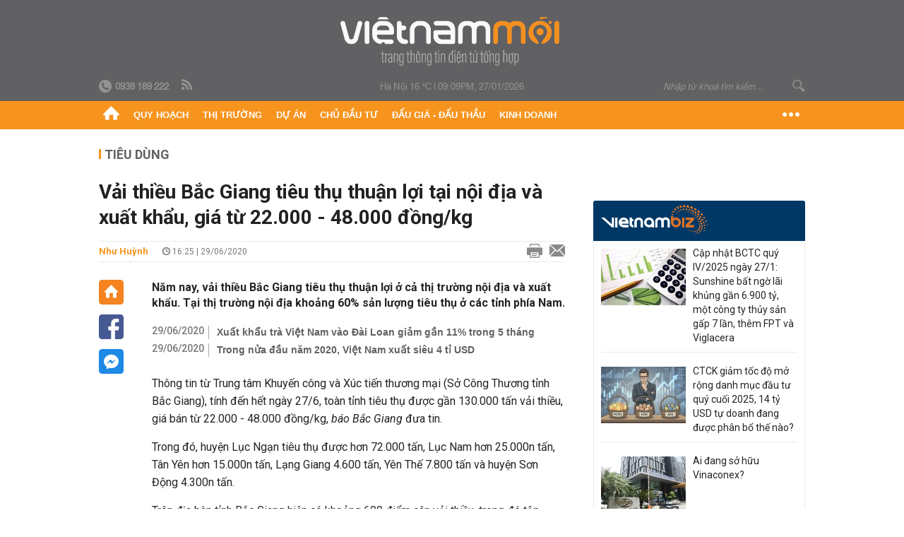

--- FILE ---
content_type: text/html; charset=utf-8
request_url: https://vietnammoi.vn/vai-thieu-bac-giang-tieu-thu-thuan-loi-tai-noi-dia-va-xuat-khau-gia-tu-2000-48000-dong-kg-20202961614579.htm
body_size: 29698
content:
<!DOCTYPE html>
<html lang="vi" dir="ltr">
<head>
    <title>Vải thiều Bắc Giang tiêu thụ thuận lợi tại nội địa và xuất khẩu, giá từ 22.000 - 48.000 đồng/kg</title>
    <meta charset="utf-8" />
    <meta http-equiv="X-UA-Compatible" content="IE=100" />
    <meta name="viewport" content="width=device-width, initial-scale=1.0" />
    <meta http-equiv="Content-Language" content="vi" />
    <meta name="Language" content="vi" />
<meta name="keywords" id="metakeywords" /> 
	<meta name="news_keywords" id="newskeywords" /> 
	<meta name="description" content="Năm nay, vải thiều Bắc Giang ti&#234;u thụ thuận lợi ở cả thị trường nội địa v&#224; xuất khẩu. Tại thị trường nội địa khoảng 60% sản lượng ti&#234;u thụ ở c&#225;c tỉnh ph&#237;a Nam." id="metaDes" /> 
	<meta name="Language" content="vi" /> 
	<meta name="distribution" content="Global" /> 
	<meta name="REVISIT-AFTER" content="1 DAYS" /> 
	<meta name="robots" content="index,follow" /> 
	<meta name="copyright" content="Copyright (c) by https://vietnammoi.vn/" /> 
	<meta name="RATING" content="GENERAL" /> 
	<meta name="GENERATOR" content="https://vietnammoi.vn/" /> 
	<meta name="author" content="Vietnammoi" /> 
	<meta property="og:type" content="Article" /> 
	<meta property="og:title" content="Vải thiều Bắc Giang ti&#234;u thụ thuận lợi tại nội địa v&#224; xuất khẩu, gi&#225; từ 22.000 - 48.000 đồng/kg" /> 
	<meta property="og:description" content="Năm nay, vải thiều Bắc Giang ti&#234;u thụ thuận lợi ở cả thị trường nội địa v&#224; xuất khẩu. Tại thị trường nội địa khoảng 60% sản lượng ti&#234;u thụ ở c&#225;c tỉnh ph&#237;a Nam." /> 
	<meta property="og:image" content="https://cdn.vietnammoi.vn/171464242508312576/2020/6/29/avatar1593422526065-159342252672813973844.jpg?width=600" /> 
	<meta property="og:width" content="600" /> 
	<meta property="og:height" content="315" /> 
	<meta property="og:url" content="https://vietnammoi.vn/vai-thieu-bac-giang-tieu-thu-thuan-loi-tai-noi-dia-va-xuat-khau-gia-tu-2000-48000-dong-kg-20202961614579.htm" /> 
	<meta property="article:section" content="Ti&#234;u D&#249;ng" /> 
	<meta property="article:published_time" content="2020-06-29T16:25:00" /> 
	<meta property="article:modified_time" content="2020-06-29T16:25:00" /> 
	<meta name="pubdate" content="2020-06-29T16:25:00" /> 
	<meta name="lastmod" content="2020-06-29T16:25:00" /> 
	<meta property="og:site_name" content="VIET NAM MOI" /> 
	<meta property="article:author" content="Vietnammoi" /> 
	<link rel="canonical" href="https://vietnammoi.vn/vai-thieu-bac-giang-tieu-thu-thuan-loi-tai-noi-dia-va-xuat-khau-gia-tu-2000-48000-dong-kg-20202961614579.htm" /> 
	
    <meta http-equiv="REFRESH" content="1800" />
    <meta name="application-name" content="Việt Nam Mới" />
    <meta http-equiv="X-UA-Compatible" content="IE=edge" />
    <link rel="preconnect" href="https://fonts.googleapis.com" />
    <link rel="preconnect" href="https://fonts.gstatic.com" crossorigin />
    <link href="https://fonts.googleapis.com/css2?family=Roboto:ital,wght@0,100;0,300;0,400;0,500;0,700;0,900;1,100;1,300;1,400;1,500;1,900&display=swap" rel="stylesheet" />
    <link rel="dns-prefetch" href="https://cdn.vietnammoi.vn/">
    <link href="/images/2321_favicon-16x16.png" type="image/x-icon" rel="Shortcut Icon" />
    <link href="/images/2321_favicon-57x57.png" rel="apple-touch-icon" sizes="57x57" />
    <link href="/images/2321_favicon-60x60.png" rel="apple-touch-icon" sizes="60x60" />
    <link href="/images/2321_favicon-72x72.png" rel="apple-touch-icon" sizes="72x72" />
    <link href="/images/2321_favicon-76x76.png" rel="apple-touch-icon" sizes="76x76" />
    <link href="/images/2321_favicon-114x114.png" rel="apple-touch-icon" sizes="114x114" />
    <link href="/images/2321_favicon-120x120.png" rel="apple-touch-icon" sizes="120x120" />
    <link href="/images/2321_favicon-144x144.png" rel="apple-touch-icon" sizes="144x144" />
    <link href="/images/2321_favicon-152x152.png" rel="apple-touch-icon" sizes="152x152" />
    <link href="/images/2321_favicon-180x180.png" rel="apple-touch-icon" sizes="180x180" />
    <link href="/images/2321_favicon-32x32.png" sizes="32x32" rel="icon" type="image/png" />
    <link href="/images/2321_favicon-96x96.png" sizes="96x96" rel="icon" type="image/png" />
    <link href="/images/2321_favicon-192x192.png" sizes="192x192" rel="icon" type="image/png" />
    <link href="/plugins/scrollbar/jquery.scrollbar.min.css?v=EdJyu-Pq8KUQE7B34th3h7PtDS4Lq5oLgu5Y1ActGZQ" rel="stylesheet" />
    <link href="/plugins/pika/css/pikaday.min.css?v=gCHmR5sUjVS_q1K8OuZHfZWstano_GrBwd6e4jBGs3s" rel="stylesheet" />

    
        <link href="https://fonts.googleapis.com/css2?family=Inter:ital,opsz,wght@0,14..32,100..900;1,14..32,100..900&family=Newsreader:ital,opsz,wght@0,6..72,200..800;1,6..72,200..800&display=swap" rel="stylesheet" />
        <link href="/plugins/fancybox/jquery.fancybox.min.css?v=Vzbj7sDDS_woiFS3uNKo8eIuni59rjyNGtXfstRzStA" rel="stylesheet" />
        <link href="/plugins/jquery/ba/beforeafter.css" rel="stylesheet" />
    <link href="/css/dist/detail.min.css?v=EmINN37BTjJnxQfuyE40XT1ABrxkaXxMz9dtSv1Qd2A" rel="stylesheet" />


    <link href="/css/dist/master.min.css?v=XQQmo7UZdX0OMBZ7Pq5PxcyXBukiw8Xceb_Bmyi5w-o" rel="stylesheet" />

        <!-- Google tag (gtag.js) -->
        <script async src="https://www.googletagmanager.com/gtag/js?id=G-KZ6MS63J7C"></script>
        <script>
            window.dataLayer = window.dataLayer || [];
            function gtag() { dataLayer.push(arguments); }
            gtag('js', new Date());

            gtag('config', 'G-KZ6MS63J7C');

            document.addEventListener('DOMContentLoaded', function () {
                document.querySelectorAll('a[href]').forEach(function (link) {
                    const href = link.getAttribute('href');
                    if (!href) return;

                    // chỉ track link ngoài domain
                    if (href.startsWith('http') && !href.includes(location.hostname)) {
                        link.addEventListener('click', function () {
                            gtag('event', 'click_outbound', {
                                link_url: href,
                                link_text: link.innerText ? link.innerText.trim() : '',
                                page_path: location.pathname,
                                transport_type: 'beacon'
                            });
                        });
                    }
                });
            });
        </script>
                <script async src="https://static.amcdn.vn/tka/cdn.js" type="text/javascript"></script>
            <script>
                var arfAsync = arfAsync || [];
            </script>
            <script id="arf-core-js" onerror="window.arferrorload=true;" src="//media1.admicro.vn/cms/Arf.min.js" async></script>
            <script type="text/javascript">var _ADM_Channel = 'tieu-dung';</script>
        <script type="application/ld+json">
            {"@context":"https://schema.org","@type":"NewsArticle","headline":"Vải thiều Bắc Giang tiêu thụ thuận lợi tại nội địa và xuất khẩu, giá từ 22.000 - 48.000 đồng/kg","description":"Năm nay, vải thiều Bắc Giang tiêu thụ thuận lợi ở cả thị trường nội địa và xuất khẩu. Tại thị trường nội địa khoảng 60% sản lượng tiêu thụ ở các tỉnh phía Nam.","url":"https://vietnammoi.vn/vai-thieu-bac-giang-tieu-thu-thuan-loi-tai-noi-dia-va-xuat-khau-gia-tu-2000-48000-dong-kg-20202961614579.htm","mainEntityOfPage":{"@type":"WebPage","@id":"https://vietnammoi.vn/vai-thieu-bac-giang-tieu-thu-thuan-loi-tai-noi-dia-va-xuat-khau-gia-tu-2000-48000-dong-kg-20202961614579.htm"},"publisher":{"@type":"Organization","name":"Trang Việt Nam Mới","logo":{"@type":"ImageObject","url":"https://cdn.vietnammoi.vn/logos/logo-600.png"}},"image":["https://cdn.vietnammoi.vn/171464242508312576/2020/6/29/avatar1593422526065-159342252672813973844.jpg?width=600"],"datePublished":"2020-06-29T16:25:00+07:00","dateModified":"2020-06-29T16:25:00+07:00","author":{"@type":"Person","name":" Như Huỳnh","url":"https://vietnammoi.vn"},"breadcrumb":{"@type":"BreadcrumbList","itemListElement":[{"@type":"ListItem","position":1,"item":{"@id":"https://vietnammoi.vn/tieu-dung.htm","name":"Tiêu dùng"}},{"@type":"ListItem","position":2,"item":{"@id":"https://vietnammoi.vn/vai-thieu-bac-giang-tieu-thu-thuan-loi-tai-noi-dia-va-xuat-khau-gia-tu-2000-48000-dong-kg-20202961614579.htm","name":"Vải thiều Bắc Giang tiêu thụ thuận lợi tại nội địa và xuất khẩu, giá từ 22.000 - 48.000 đồng/kg"}}]}};
        </script>
        <!-- Pushtimize: new version -->
        <script src="https://sdk.moneyoyo.com/v1/webpush.js?pid=wqE8-lVEeSm0I6KH0aMLGQ" async></script>
</head>
<body class="">
    <input name="__RequestVerificationToken" type="hidden" value="CfDJ8K_vffReo45NvQ4UuWymopdV1WKdp96Jyfh0WENg1jeI5HfwEZCopBxKKRfxSJ1ZhTfWoEr32DWNB2heL9JTAF3jPXexj6qQn2rsnyEEabKiv1oNrLo5ECDjsdIKuZb15rnwd3kfSEq0GSwFRVUc9CA" />
    <div id="fb-root"></div>
    <script async defer crossorigin="anonymous" src="https://connect.facebook.net/vi_VN/sdk.js#xfbml=1&amp;version=v12.0&amp;appId=&amp;autoLogAppEvents=1"></script>

    <div id="admwrapper">
            
        <div id="header" class="hidden-print none-header-magazine">
            <div class="wrapper clearafter">
                <div id="logo"><a href="/" title="Việt Nam Mới"></a></div>
                <div class="links">
                    <div class="left">
                        <a href="tel:+84938189222"><i class="icon-tel-header"></i><b>0938 189 222</b></a>
                        <a href="/tin-gio-chot.rss" class="icon-rss-header" rel="nofollow" title="RSS feed" target="_blank"></a>
                    </div>

                    <!-- weather -->
                    <span id="_weather"></span> |
                    <span id="_dateTime" data-value=""></span>

                    <div id="search-form" class="right">
                        <input type="text" name="search" id="search" placeholder="Nhập từ khoá tìm kiếm..." autocomplete="off">
                        <span class="icon-search"></span>
                    </div>
                </div>
            </div>
        </div>

            
<div id="nav" class="none-nav-magazine">
    <div class="nav_icon"><span class="icon"></span></div>
    <div class="wrapper clearafter">
        <ul class="left" id="main-menu-zone">
            <li><a href="https://vietnammoi.vn/" title="Trang chủ"><span class="icon icon-home-nav"></span></a></li>
                    <li data-id="548" data-url="/ajax/chuyen-muc/548" class="parent" data-ajaxcontent-trigger="mouseenter" data-zoneurl="quy-hoach">
                        <a href="/quy-hoach.htm" title="Quy ho&#x1EA1;ch" data-zoneid="548">Quy hoạch</a>

                            <div class="popup">
                                <div class="wrapper clearafter smooth">
                                    <ul class="popup_links left">
                                            <li><a href="/quy-hoach/ha-tang.htm" title="H&#x1EA1; t&#x1EA7;ng">Hạ tầng</a></li>
                                            <li><a href="/quy-hoach/duong-se-mo.htm" title="&#x110;&#x1B0;&#x1EDD;ng s&#x1EBD; m&#x1EDF;">Đường sẽ mở</a></li>
                                            <li><a href="/quy-hoach/dat-co-quy-hoach.htm" title="&#x110;&#x1EA5;t c&amp;#243; quy ho&#x1EA1;ch">Đất có quy hoạch</a></li>
                                            <li><a href="/quy-hoach/quy-hoach-dep.htm" title="Quy ho&#x1EA1;ch &#x111;&#x1EB9;p">Quy hoạch đẹp</a></li>
                                            <li><a href="/quy-hoach/dieu-chinh-quy-hoach.htm" title="&#x110;i&#x1EC1;u ch&#x1EC9;nh quy ho&#x1EA1;ch">Điều chỉnh quy hoạch</a></li>
                                            <li><a href="/quy-hoach/ban-do-quy-hoach.htm" title="B&#x1EA3;n &#x111;&#x1ED3; quy ho&#x1EA1;ch">Bản đồ quy hoạch</a></li>
                                    </ul>

                                    <ul class="popup_news left" data-ajaxcontent="quy-hoach" data-id="548">
                                        <li class="left indicator"></li>
                                        <li class="left indicator"></li>
                                        <li class="left indicator"></li>
                                        <li class="left indicator"></li>
                                    </ul>
                                </div>
                            </div>
                    </li>
                    <li data-id="555" data-url="/ajax/chuyen-muc/555" class="parent" data-ajaxcontent-trigger="mouseenter" data-zoneurl="thi-truong">
                        <a href="/thi-truong.htm" title="Th&#x1ECB; tr&#x1B0;&#x1EDD;ng" data-zoneid="555">Thị trường</a>

                            <div class="popup">
                                <div class="wrapper clearafter smooth">
                                    <ul class="popup_links left">
                                            <li><a href="/thi-truong/chinh-sach.htm" title="Ch&amp;#237;nh s&amp;#225;ch">Chính sách</a></li>
                                            <li><a href="/thi-truong/gia-ca.htm" title="Gi&amp;#225; c&#x1EA3;">Giá cả</a></li>
                                            <li><a href="/thi-truong/du-bao.htm" title="D&#x1EF1; b&amp;#225;o">Dự báo</a></li>
                                            <li><a href="/thi-truong/vat-lieu-xay-dung.htm" title="V&#x1EAD;t li&#x1EC7;u x&amp;#226;y d&#x1EF1;ng">Vật liệu xây dựng</a></li>
                                    </ul>

                                    <ul class="popup_news left" data-ajaxcontent="thi-truong" data-id="555">
                                        <li class="left indicator"></li>
                                        <li class="left indicator"></li>
                                        <li class="left indicator"></li>
                                        <li class="left indicator"></li>
                                    </ul>
                                </div>
                            </div>
                    </li>
                    <li data-id="560" data-url="/ajax/chuyen-muc/560" class="parent" data-ajaxcontent-trigger="mouseenter" data-zoneurl="du-an">
                        <a href="/du-an.htm" title="D&#x1EF1; &amp;#225;n" data-zoneid="560">Dự án</a>

                            <div class="popup">
                                <div class="wrapper clearafter smooth">
                                    <ul class="popup_links left">
                                            <li><a href="/du-an/du-an-moi.htm" title="D&#x1EF1; &amp;#225;n m&#x1EDB;i">Dự án mới</a></li>
                                            <li><a href="/du-an/dang-mo-ban.htm" title="&#x110;ang m&#x1EDF; b&amp;#225;n">Đang mở bán</a></li>
                                            <li><a href="/du-an/khong-gian-song.htm" title="Kh&amp;#244;ng gian s&#x1ED1;ng">Không gian sống</a></li>
                                    </ul>

                                    <ul class="popup_news left" data-ajaxcontent="du-an" data-id="560">
                                        <li class="left indicator"></li>
                                        <li class="left indicator"></li>
                                        <li class="left indicator"></li>
                                        <li class="left indicator"></li>
                                    </ul>
                                </div>
                            </div>
                    </li>
                    <li data-id="563" data-url="/ajax/chuyen-muc/563" class="parent" data-ajaxcontent-trigger="mouseenter" data-zoneurl="chu-dau-tu">
                        <a href="/chu-dau-tu.htm" title="Ch&#x1EE7; &#x111;&#x1EA7;u t&#x1B0;" data-zoneid="563">Chủ đầu tư</a>

                            <div class="popup">
                                <div class="wrapper clearafter smooth">
                                    <ul class="popup_links left">
                                            <li><a href="/chu-dau-tu/lanh-dao.htm" title="L&amp;#227;nh &#x111;&#x1EA1;o">Lãnh đạo</a></li>
                                            <li><a href="/chu-dau-tu/tai-chinh.htm" title="T&amp;#224;i ch&amp;#237;nh">Tài chính</a></li>
                                            <li><a href="/chu-dau-tu/hoat-dong-kinh-doanh.htm" title="Ho&#x1EA1;t &#x111;&#x1ED9;ng kinh doanh">Hoạt động kinh doanh</a></li>
                                    </ul>

                                    <ul class="popup_news left" data-ajaxcontent="chu-dau-tu" data-id="563">
                                        <li class="left indicator"></li>
                                        <li class="left indicator"></li>
                                        <li class="left indicator"></li>
                                        <li class="left indicator"></li>
                                    </ul>
                                </div>
                            </div>
                    </li>
                    <li data-id="567" data-url="/ajax/chuyen-muc/567" class="parent" data-ajaxcontent-trigger="mouseenter" data-zoneurl="dau-gia-dau-thau">
                        <a href="/dau-gia-dau-thau.htm" title="&#x110;&#x1EA5;u gi&amp;#225; - &#x110;&#x1EA5;u th&#x1EA7;u" data-zoneid="567">Đấu giá - Đấu thầu</a>

                            <div class="popup">
                                <div class="wrapper clearafter smooth">
                                    <ul class="popup_links left">
                                            <li><a href="/dau-gia-dau-thau/ha-noi.htm" title="H&amp;#224; N&#x1ED9;i">Hà Nội</a></li>
                                            <li><a href="/dau-gia-dau-thau/tp-hcm.htm" title="TP HCM">TP HCM</a></li>
                                            <li><a href="/dau-gia-dau-thau/dia-phuong-khac.htm" title="&#x110;&#x1ECB;a ph&#x1B0;&#x1A1;ng kh&amp;#225;c">Địa phương khác</a></li>
                                    </ul>

                                    <ul class="popup_news left" data-ajaxcontent="dau-gia-dau-thau" data-id="567">
                                        <li class="left indicator"></li>
                                        <li class="left indicator"></li>
                                        <li class="left indicator"></li>
                                        <li class="left indicator"></li>
                                    </ul>
                                </div>
                            </div>
                    </li>
                    <li data-id="30" data-url="/ajax/chuyen-muc/30" class="parent" data-ajaxcontent-trigger="mouseenter" data-zoneurl="kinh-doanh">
                        <a href="/kinh-doanh.htm" title="Kinh doanh" data-zoneid="30">Kinh doanh</a>

                            <div class="popup">
                                <div class="wrapper clearafter smooth">
                                    <ul class="popup_links left">
                                            <li><a href="/kinh-doanh/tai-chinh-ngan-hang.htm" title="T&amp;#224;i ch&amp;#237;nh - Ng&amp;#226;n h&amp;#224;ng">Tài chính - Ngân hàng</a></li>
                                            <li><a href="/kinh-doanh/doanh-nghiep.htm" title="Doanh nghi&#x1EC7;p">Doanh nghiệp</a></li>
                                            <li><a href="/kinh-doanh/doanh-nhan.htm" title="Doanh nh&amp;#226;n">Doanh nhân</a></li>
                                            <li><a href="/kinh-doanh/tai-chinh-ca-nhan.htm" title="T&amp;#224;i ch&amp;#237;nh c&amp;#225; nh&amp;#226;n">Tài chính cá nhân</a></li>
                                    </ul>

                                    <ul class="popup_news left" data-ajaxcontent="kinh-doanh" data-id="30">
                                        <li class="left indicator"></li>
                                        <li class="left indicator"></li>
                                        <li class="left indicator"></li>
                                        <li class="left indicator"></li>
                                    </ul>
                                </div>
                            </div>
                    </li>
        </ul>
        <div class="right clickable" data-trigger="">
            <span class="icon icon-dot-nav" data-trigger-content=""></span>
            <div class="popup">
                <div class="wrapper clearafter">
                            <div class="col left">
                                <a data-id="548" href="/quy-hoach.htm" class="title" title="Quy hoạch">Quy hoạch</a>

                                    <ul>
                                            <li data-id="549">
                                                <a href="/quy-hoach/ha-tang.htm" title="H&#x1EA1; t&#x1EA7;ng">Hạ tầng</a>
                                            </li>
                                            <li data-id="550">
                                                <a href="/quy-hoach/duong-se-mo.htm" title="&#x110;&#x1B0;&#x1EDD;ng s&#x1EBD; m&#x1EDF;">Đường sẽ mở</a>
                                            </li>
                                            <li data-id="551">
                                                <a href="/quy-hoach/dat-co-quy-hoach.htm" title="&#x110;&#x1EA5;t c&amp;#243; quy ho&#x1EA1;ch">Đất có quy hoạch</a>
                                            </li>
                                            <li data-id="552">
                                                <a href="/quy-hoach/quy-hoach-dep.htm" title="Quy ho&#x1EA1;ch &#x111;&#x1EB9;p">Quy hoạch đẹp</a>
                                            </li>
                                            <li data-id="553">
                                                <a href="/quy-hoach/dieu-chinh-quy-hoach.htm" title="&#x110;i&#x1EC1;u ch&#x1EC9;nh quy ho&#x1EA1;ch">Điều chỉnh quy hoạch</a>
                                            </li>
                                            <li data-id="554">
                                                <a href="/quy-hoach/ban-do-quy-hoach.htm" title="B&#x1EA3;n &#x111;&#x1ED3; quy ho&#x1EA1;ch">Bản đồ quy hoạch</a>
                                            </li>
                                    </ul>
                            </div>
                            <div class="col left">
                                <a data-id="555" href="/thi-truong.htm" class="title" title="Thị trường">Thị trường</a>

                                    <ul>
                                            <li data-id="556">
                                                <a href="/thi-truong/chinh-sach.htm" title="Ch&amp;#237;nh s&amp;#225;ch">Chính sách</a>
                                            </li>
                                            <li data-id="557">
                                                <a href="/thi-truong/gia-ca.htm" title="Gi&amp;#225; c&#x1EA3;">Giá cả</a>
                                            </li>
                                            <li data-id="558">
                                                <a href="/thi-truong/du-bao.htm" title="D&#x1EF1; b&amp;#225;o">Dự báo</a>
                                            </li>
                                            <li data-id="559">
                                                <a href="/thi-truong/vat-lieu-xay-dung.htm" title="V&#x1EAD;t li&#x1EC7;u x&amp;#226;y d&#x1EF1;ng">Vật liệu xây dựng</a>
                                            </li>
                                    </ul>
                            </div>
                            <div class="col left">
                                <a data-id="560" href="/du-an.htm" class="title" title="Dự án">Dự án</a>

                                    <ul>
                                            <li data-id="571">
                                                <a href="/du-an/du-an-moi.htm" title="D&#x1EF1; &amp;#225;n m&#x1EDB;i">Dự án mới</a>
                                            </li>
                                            <li data-id="561">
                                                <a href="/du-an/dang-mo-ban.htm" title="&#x110;ang m&#x1EDF; b&amp;#225;n">Đang mở bán</a>
                                            </li>
                                            <li data-id="562">
                                                <a href="/du-an/khong-gian-song.htm" title="Kh&amp;#244;ng gian s&#x1ED1;ng">Không gian sống</a>
                                            </li>
                                    </ul>
                            </div>
                            <div class="col left">
                                <a data-id="563" href="/chu-dau-tu.htm" class="title" title="Chủ đầu tư">Chủ đầu tư</a>

                                    <ul>
                                            <li data-id="564">
                                                <a href="/chu-dau-tu/lanh-dao.htm" title="L&amp;#227;nh &#x111;&#x1EA1;o">Lãnh đạo</a>
                                            </li>
                                            <li data-id="565">
                                                <a href="/chu-dau-tu/tai-chinh.htm" title="T&amp;#224;i ch&amp;#237;nh">Tài chính</a>
                                            </li>
                                            <li data-id="566">
                                                <a href="/chu-dau-tu/hoat-dong-kinh-doanh.htm" title="Ho&#x1EA1;t &#x111;&#x1ED9;ng kinh doanh">Hoạt động kinh doanh</a>
                                            </li>
                                    </ul>
                            </div>
                            <div class="col left">
                                <a data-id="567" href="/dau-gia-dau-thau.htm" class="title" title="Đấu giá - Đấu thầu">Đấu giá - Đấu thầu</a>

                                    <ul>
                                            <li data-id="568">
                                                <a href="/dau-gia-dau-thau/ha-noi.htm" title="H&amp;#224; N&#x1ED9;i">Hà Nội</a>
                                            </li>
                                            <li data-id="569">
                                                <a href="/dau-gia-dau-thau/tp-hcm.htm" title="TP HCM">TP HCM</a>
                                            </li>
                                            <li data-id="570">
                                                <a href="/dau-gia-dau-thau/dia-phuong-khac.htm" title="&#x110;&#x1ECB;a ph&#x1B0;&#x1A1;ng kh&amp;#225;c">Địa phương khác</a>
                                            </li>
                                    </ul>
                            </div>
                            <div class="col left">
                                <a data-id="30" href="/kinh-doanh.htm" class="title" title="Kinh doanh">Kinh doanh</a>

                                    <ul>
                                            <li data-id="151">
                                                <a href="/kinh-doanh/tai-chinh-ngan-hang.htm" title="T&amp;#224;i ch&amp;#237;nh - Ng&amp;#226;n h&amp;#224;ng">Tài chính - Ngân hàng</a>
                                            </li>
                                            <li data-id="153">
                                                <a href="/kinh-doanh/doanh-nghiep.htm" title="Doanh nghi&#x1EC7;p">Doanh nghiệp</a>
                                            </li>
                                            <li data-id="516">
                                                <a href="/kinh-doanh/doanh-nhan.htm" title="Doanh nh&amp;#226;n">Doanh nhân</a>
                                            </li>
                                            <li data-id="517">
                                                <a href="/kinh-doanh/tai-chinh-ca-nhan.htm" title="T&amp;#224;i ch&amp;#237;nh c&amp;#225; nh&amp;#226;n">Tài chính cá nhân</a>
                                            </li>
                                    </ul>
                            </div>

                    <div class="newline">
                        <div class="newlink">
                            <a href="https://vietnammoi.vn/e-mag.htm" rel="nofollow" class="view-emag" title="eMagazine">
                                <img src="/images/2321_emag-light.png" alt="eMagazine" />
                            </a>
                            <a href="https://vietnammoi.vn/photostory.htm" rel="nofollow" class="view-photo" title="Photostory">
                                <img src="/images/2321_photostories-light.png" alt="Photostory" />
                            </a>
                            <a href="https://vietnammoi.vn/infographic.htm" rel="nofollow" class="view-info" title="Infographic">
                                <img src="/images/2321_infographic-light.png" alt="Infographic" />
                            </a>
                        </div>
                    </div>
                </div>
            </div>
        </div>
    </div>
</div>

        <!-- ads -->
            <div class="w1000">
                <div class="vnmoi-topbanner">
                            <div>
        <zone id="jscyjn9r"></zone>
        <script>
            arfAsync.push("jscyjn9r");
        </script>
    </div>

                </div>
            </div> 

        
                <input type="hidden" value="154" id="hdZoneParentId" />
                                
    <div class="wrapper text-center">
        <div class="margin-20-top"></div>
        <!-- ads -->
    </div>
    <div class="wrapper clearafter margin-25-top">
        <input type="hidden" name="hidLastModifiedDate" id="hidLastModifiedDate" />

        <div class="wrapper clearafter highlight margin-20-top margin-25-bottom detailheading">
            
            <div class="margin-25-bottom" id="title-category">
                <div>
                        <a href="/tieu-dung.htm" title="Tiêu dùng">Tiêu dùng</a>
                </div>

            </div>

        </div>
    </div>
    <div class="wrapper">
        <!-- ads -->
    </div>
    <div class="wrapper clearafter margin-25-top" id="__main_wrapper_content">
        <div class="col685 left">

            <div class="col660">
                <h1 id="title-article" class="margin-15-bottom title-article" data-role="title">
                    Vải thiều Bắc Giang tiêu thụ thuận lợi tại nội địa và xuất khẩu, giá từ 22.000 - 48.000 đồng/kg
                </h1>

                <!-- article info top -->
                <div class="article-info clearafter margin-25-bottom">
                    
<a href="javascript:;" class="info_author left" data-role="author" title=" Nh&#x1B0; Hu&#x1EF3;nh"> Nh&#x1B0; Hu&#x1EF3;nh</a>
<span class="time flex-1">
    <i class="icon icon-time"></i><span data-role="publishdate"> 16:25 | 29/06/2020</span>
</span>
<a class="clickable" title="In bài viết" data-action-print target="_blank" href="https://vietnammoi.vn/vai-thieu-bac-giang-tieu-thu-thuan-loi-tai-noi-dia-va-xuat-khau-gia-tu-2000-48000-dong-kg-20202961614579-print.htm"><i class="icon icon-print"></i></a>
<a title="Email bài viết" href="mailto:?subject=V&#x1EA3;i thi&#x1EC1;u B&#x1EAF;c Giang ti&#xEA;u th&#x1EE5; thu&#x1EAD;n l&#x1EE3;i t&#x1EA1;i n&#x1ED9;i &#x111;&#x1ECB;a v&#xE0; xu&#x1EA5;t kh&#x1EA9;u, gi&#xE1; t&#x1EEB; 22.000 - 48.000 &#x111;&#x1ED3;ng/kg - Vi&#x1EC7;tNamM&#x1EDB;i&amp;body=https://vietnammoi.vn/vai-thieu-bac-giang-tieu-thu-thuan-loi-tai-noi-dia-va-xuat-khau-gia-tu-2000-48000-dong-kg-20202961614579.htm" rel="nofollow"><i class="icon icon-mail"></i></a>

                </div>

                <div id="sticky-box" class="col35 left social-buttons" data-article-follow>
                    
<a href="/" class="icon icon-home" title="Trang chủ"></a>
<a onclick="VNMoi.fn.shareFbClick('https://vietnammoi.vn/vai-thieu-bac-giang-tieu-thu-thuan-loi-tai-noi-dia-va-xuat-khau-gia-tu-2000-48000-dong-kg-20202961614579.htm')" href="javascript:;" data-target="_blank" class="icon icon-fb clickable" title="Chia sẻ trên Facebook"></a>
<a onclick="VNMoi.fn.shareFbMsgClick('http://www.facebook.com/dialog/send?app_id=&amp;link=https://vietnammoi.vn/vai-thieu-bac-giang-tieu-thu-thuan-loi-tai-noi-dia-va-xuat-khau-gia-tu-2000-48000-dong-kg-20202961614579.htm&amp;redirect_uri=https://vietnammoi.vn/vai-thieu-bac-giang-tieu-thu-thuan-loi-tai-noi-dia-va-xuat-khau-gia-tu-2000-48000-dong-kg-20202961614579.htm')" href="javascript:;" class="icon icon-fbmsg clickable" title="Chia sẻ qua Facebook Messenger"></a>

                </div>

                <div class="col585 right" data-article-target>
                    <div class="sapo margin-20-bottom" data-role="sapo">
                        Năm nay, vải thiều Bắc Giang tiêu thụ thuận lợi ở cả thị trường nội địa và xuất khẩu. Tại thị trường nội địa khoảng 60% sản lượng tiêu thụ ở các tỉnh phía Nam.
                    </div>

                    

                        <!-- relations -->
                        <ul class="related-news margin-25-bottom detailpopup">
                                        <li data-ids="2020296111319954,202029694212221">
                    <span class="time">29/06/2020</span>
                <a href="https://vietnammoi.vn/xuat-khau-tra-viet-nam-vao-dai-loan-giam-gan-11-trong-5-thang-2020296111319954.htm" data-popup-url="https://vietnammoi.vn/xuat-khau-tra-viet-nam-vao-dai-loan-giam-gan-11-trong-5-thang-2020296111319954.htm" title="Xu&#x1EA5;t kh&#x1EA9;u tr&#xE0; Vi&#x1EC7;t Nam v&#xE0;o &#x110;&#xE0;i Loan gi&#x1EA3;m g&#x1EA7;n 11% trong 5 th&#xE1;ng" class="show-popup visit-popup">
                    Xuất khẩu trà Việt Nam vào Đài Loan giảm gần 11% trong 5 tháng
                </a>
            </li>
            <li data-ids="2020296111319954,202029694212221">
                    <span class="time">29/06/2020</span>
                <a href="https://vietnammoi.vn/trong-nua-dau-nam-2020-viet-nam-xuat-sieu-4-ti-usd-202029694212221.htm" data-popup-url="https://vietnammoi.vn/trong-nua-dau-nam-2020-viet-nam-xuat-sieu-4-ti-usd-202029694212221.htm" title="Trong n&#x1EED;a &#x111;&#x1EA7;u n&#x103;m 2020, Vi&#x1EC7;t Nam xu&#x1EA5;t si&#xEA;u 4 t&#x1EC9; USD" class="show-popup visit-popup">
                    Trong nửa đầu năm 2020, Việt Nam xuất siêu 4 tỉ USD
                </a>
            </li>

                        </ul>

                    <!-- article body -->
                    <div class="entry-body" data-role="content">
                        <p>Thông tin từ Trung tâm Khuyến công và Xúc tiến thương mại (Sở Công Thương tỉnh Bắc Giang), tính đến hết ngày 27/6, toàn tỉnh tiêu thụ được gần 130.000 tấn&nbsp;vải thiều, giá bán từ 22.000 - 48.000 đồng/kg, <i>báo Bắc Giang</i> đưa tin.</p><p>Trong đó, huyện Lục Ngạn tiêu thụ được hơn 72.000 tấn, Lục Nam hơn 25.000n tấn, Tân Yên hơn 15.000n tấn, Lạng Giang 4.600 tấn, Yên Thế 7.800 tấn và huyện Sơn Động 4.300n tấn.</p><p>Trên địa bàn tỉnh Bắc Giang hiện có khoảng 600 điểm cân vải thiều, trong đó tập trung chủ yếu tại huyện Lục Ngạn. Ngoài thương nhân, doanh nghiệp trong nước, hiện có 113 thương nhân Trung Quốc sau thời gian cách li phòng dịch Covid-19 đã tham gia thu mua vải thiều.</p><p>Theo đại diện lãnh đạo Trung tâm Khuyến công và Xúc tiến thương mại, năm nay, vải thiều tiêu thụ thuận lợi ở cả thị trường nội địa và xuất khẩu. Tại thị trường nội địa khoảng 60% sản lượng tiêu thụ ở các tỉnh phía Nam.</p><p>Đặc biệt, điểm mới của hoạt động tiêu thụ vải thiều năm nay là đến thời điểm này đã xuất khẩu được hơn 50 tấn quả sang thị trường Nhật Bản, nước có đòi hỏi yêu cầu kĩ thuật thuộc nhóm cao nhất thế giới.</p><p>Đây là cơ hội để khẳng định chất lượng vải thiều của tỉnh; đồng thời tạo điều kiện cho việc mở rộng thị trường ở các quốc gia khác trong những năm tiếp theo. Dự kiến vụ vải năm nay Nhật Bản sẽ tiêu thụ khoảng 100 tấn vải thiều Bắc Giang.</p><p>Theo kế hoạch và căn cứ vào tình hình sản xuất thực tế, dự kiến khoảng 15-20 ngày nữa nông dân trong tỉnh sẽ cơ bản thu hoạch xong vải thiều.</p><figure class="VCSortableInPreviewMode" type="Photo" style=""><div><img src="https://cdn.vietnammoi.vn/171464242508312576/2020/6/29/c709e047d1ba2ce475ab-15934204515271561724863-1593422526522-1593422526783901965366.jpg" id="img_201982804284911616" w="960" h="1280" alt="Gần 130.000 tấn vải thiều Bắc Giang được tiêu thụ tại nội địa và xuất khẩu - Ảnh 1." title="Gần 130.000 tấn vải thiều Bắc Giang được tiêu thụ tại nội địa và xuất khẩu - Ảnh 1." rel="lightbox" photoid="201982804284911616" type="photo" style="max-width:100%;" data-original="https://cdn.vietnammoi.vn/171464242508312576/2020/6/29/c709e047d1ba2ce475ab-15934204515271561724863-1593422526522-1593422526783901965366.jpg" width="" height="" class=""></div><figcaption class="PhotoCMS_Caption"><p data-placeholder="[Nhập chú thích ảnh]" class="NLPlaceholderShow">Sản phẩm vải thiều Bắc Giang được tiêu thụ tại các hệ thống siêu thị trong nước như Big C, Co.op mart...và đã xuất khẩu sang nhiều nước, đặc biệt là Nhật Bản. Ảnh: Như Huỳnh.</p></figcaption></figure><p>Tính đến ngày 24/6, trên địa bàn tỉnh có các công ty như Cổ phần Ameii Việt Nam, TNHH Xuất nhập khẩu Chánh Thu, TNHH Thương mại và Dịch vụ Rồng Đỏ, Tập đoàn Vina T&amp;T Group thu mua, xuất khẩu gần 200 tấn vải thiều Lục Ngạn sang các nước: Mỹ, Australia, Singapore, Hàn Quốc, Canada và Nhật Bản.</p><p>Trao đổi với người viết, bà Ngô Tường Vi, Phó giám đốc của công ty TNHH xuất nhập khẩu trái cây Chánh Thu chia sẻ: “Nhật Bản là thị trường khá ổn định cả về giá và sản lượng, doanh nghiệp xác định quả vải sẽ là sản phẩm được tập trung trong năm nay để thâm nhập vào thị trường này.&nbsp;</p><p>Không chỉ tính về lợi nhuận mà quan trọng nhất là mang thương hiệu quả vải Việt Nam đến người tiêu dùng của Nhật Bản, tiếp nữa sẽ là người tiêu dùng của các thị trường khác để gia tăng giá trị của vải thiều”.</p><p>Theo <i>báo Bắc Giang</i>, ông Tạ Đức Minh, Tham tán Thương mại Việt Nam tại Nhật Bản, cho rằng việc thâm nhập thành công vào một thị trường có tiêu chuẩn cao như Nhật Bản sẽ giúp mở ra “những cánh cửa xuất khẩu” mới cho vải thiều của tỉnh Bắc Giang nói riêng và của Việt Nam nói chung.</p><p>“Do Nhật Bản là một trong những thị trường có tiêu chuẩn an toàn vệ sinh thực phẩm khắt khe nhất thế giới nên việc quả vải tươi của Việt Nam thâm nhập thành công vào thị trường này sẽ giúp chúng ta mở thêm những cánh cửa xuất khẩu sang các nước phát triển khác”, ông Minh nói.</p><p><br></p>

                        
                    </div>

                        <!-- relation specials -->
                        <div class="clear"></div>
                        <div class="footer-related">
                            
    <ul>
                    <li class="first">
                        <div class="title">
                            <span class="beforetitle">&gt;&gt;</span>
                            <a href="https://vietnammoi.vn/gia-xang-dau-hom-nay-29-6-tiep-tuc-da-giam-do-covid-19-lay-lan-rong-tai-trung-quoc-20200628225630658.htm" title="Gi&#xE1; x&#x103;ng d&#x1EA7;u h&#xF4;m nay 29/6: Ti&#x1EBF;p t&#x1EE5;c &#x111;&#xE0; gi&#x1EA3;m do COVID-19 l&#xE2;y lan r&#x1ED9;ng t&#x1EA1;i Trung Qu&#x1ED1;c">Giá xăng dầu hôm nay 29/6: Tiếp tục đà giảm do COVID-19 lây lan rộng tại Trung Quốc</a>
                        </div>
                        <a href="https://vietnammoi.vn/gia-xang-dau-hom-nay-29-6-tiep-tuc-da-giam-do-covid-19-lay-lan-rong-tai-trung-quoc-20200628225630658.htm" title="Gi&#xE1; x&#x103;ng d&#x1EA7;u h&#xF4;m nay 29/6: Ti&#x1EBF;p t&#x1EE5;c &#x111;&#xE0; gi&#x1EA3;m do COVID-19 l&#xE2;y lan r&#x1ED9;ng t&#x1EA1;i Trung Qu&#x1ED1;c" class="img">
                            <img src="https://cdn.vietnammoi.vn/171464242508312576/2020/6/28/106498499-1587469503017gettyimages-1220026807-15933597078501367278649-0-40-381-612-crop-15933597142701241746924.jpeg?width=220" width="220" alt="Gi&#xE1; x&#x103;ng d&#x1EA7;u h&#xF4;m nay 29/6: Ti&#x1EBF;p t&#x1EE5;c &#x111;&#xE0; gi&#x1EA3;m do COVID-19 l&#xE2;y lan r&#x1ED9;ng t&#x1EA1;i Trung Qu&#x1ED1;c" title="Gi&#xE1; x&#x103;ng d&#x1EA7;u h&#xF4;m nay 29/6: Ti&#x1EBF;p t&#x1EE5;c &#x111;&#xE0; gi&#x1EA3;m do COVID-19 l&#xE2;y lan r&#x1ED9;ng t&#x1EA1;i Trung Qu&#x1ED1;c" class="w210" />
                        </a>
                    </li>
    </ul>

                        </div>
                </div>

                <div class="clear"></div>
                <div class="author">
                    

    <div class="link-source-wrapper clearfix">
        <div class="link-source-name">
            Theo <span class="link-source-text-name" data-role="source">Doanh Nghi&#x1EC7;p &amp; Kinh Doanh</span>
            <svg width="10" height="10" viewBox="0 0 10 10" fill="none" xmlns="http://www.w3.org/2000/svg">
                <path fill-rule="evenodd" clip-rule="evenodd" d="M2.5 2.08333C2.38949 2.08333 2.28351 2.12723 2.20537 2.20537C2.12723 2.28351 2.08333 2.38949 2.08333 2.5V8.33333C2.08333 8.44384 2.12723 8.54982 2.20537 8.62796C2.28351 8.7061 2.38949 8.75 2.5 8.75H7.5C7.61051 8.75 7.71649 8.7061 7.79463 8.62796C7.87277 8.54982 7.91667 8.44384 7.91667 8.33333V2.5C7.91667 2.38949 7.87277 2.28351 7.79463 2.20537C7.71649 2.12723 7.61051 2.08333 7.5 2.08333H6.66667C6.43655 2.08333 6.25 1.89679 6.25 1.66667C6.25 1.43655 6.43655 1.25 6.66667 1.25H7.5C7.83152 1.25 8.14946 1.3817 8.38388 1.61612C8.6183 1.85054 8.75 2.16848 8.75 2.5V8.33333C8.75 8.66485 8.6183 8.9828 8.38388 9.21722C8.14946 9.45164 7.83152 9.58333 7.5 9.58333H2.5C2.16848 9.58333 1.85054 9.45164 1.61612 9.21722C1.3817 8.9828 1.25 8.66485 1.25 8.33333V2.5C1.25 2.16848 1.3817 1.85054 1.61612 1.61612C1.85054 1.3817 2.16848 1.25 2.5 1.25H3.33333C3.56345 1.25 3.75 1.43655 3.75 1.66667C3.75 1.89679 3.56345 2.08333 3.33333 2.08333H2.5Z" fill="black"></path>
                <path fill-rule="evenodd" clip-rule="evenodd" d="M2.91666 1.25C2.91666 0.789762 3.28976 0.416667 3.75 0.416667H6.25C6.71023 0.416667 7.08333 0.789762 7.08333 1.25V2.08333C7.08333 2.54357 6.71023 2.91667 6.25 2.91667H3.75C3.28976 2.91667 2.91666 2.54357 2.91666 2.08333V1.25ZM6.25 1.25H3.75V2.08333H6.25V1.25Z" fill="black"></path>
            </svg>
            <input type="text" value="https://doanhnghiepkinhdoanh.doanhnhanvn.vn/vai-thieu-bac-giang-tieu-thu-thuan-loi-tai-noi-dia-va-xuat-khau-gia-tu-22000-48000-dongkg-4320202961614579.htm" id="hdSourceLink" class="hdSourceLink" />
            <span id="btnCopy" class="copylink">Copy link</span>
        </div>
        <div class="link-source-detail">
            <span class="link-source-detail-title">Link bài gốc</span>
            <p class="link-source-full" data-role="source">https://doanhnghiepkinhdoanh.doanhnhanvn.vn/vai-thieu-bac-giang-tieu-thu-thuan-loi-tai-noi-dia-va-xuat-khau-gia-tu-22000-48000-dongkg-4320202961614579.htm</p>
            <div class="arrow-down"></div>
        </div>
    </div>

                </div>

                <!-- article info bottom -->
                <div class="article-info clearafter margin-25-bottom">
                    
    <a href="/tieu-dung.htm" class="info_category left" data-role="cate-name" title="Tiêu dùng">
        Tiêu dùng
    </a>
    <div class="flex-1">
        <div class="fb-like" data-href="https://vietnammoi.vn/vai-thieu-bac-giang-tieu-thu-thuan-loi-tai-noi-dia-va-xuat-khau-gia-tu-2000-48000-dong-kg-20202961614579.htm" data-layout="button_count" data-action="like" data-size="small" data-show-faces="true" data-share="true"></div>
    </div>
    <span class="clickable" title="In bài viết" data-action-print><i class="icon icon-print"></i></span>
    <a title="Email bài viết" href="mailto:?subject=V&#x1EA3;i thi&#x1EC1;u B&#x1EAF;c Giang ti&#xEA;u th&#x1EE5; thu&#x1EAD;n l&#x1EE3;i t&#x1EA1;i n&#x1ED9;i &#x111;&#x1ECB;a v&#xE0; xu&#x1EA5;t kh&#x1EA9;u, gi&#xE1; t&#x1EEB; 22.000 - 48.000 &#x111;&#x1ED3;ng/kg - Vi&#x1EC7;tNamM&#x1EDB;i&amp;body=https://vietnammoi.vn/vai-thieu-bac-giang-tieu-thu-thuan-loi-tai-noi-dia-va-xuat-khau-gia-tu-2000-48000-dong-kg-20202961614579.htm" rel="nofollow">
        <i class="icon icon-mail"></i>
    </a>

                </div>
            </div>



    <div class="margin-15-bottom">
        <zone id="jsd1rrp9"></zone>
        <script>
            arfAsync.push("jsd1rrp9");
        </script>
    </div>



                <div id="box-same-zone" data-limit="4">
                    <div class="news-category margin-25-bottom">
                        <div class="title margin-15-bottom">
                            <a href="/tieu-dung.htm" title="Cùng chuyên mục">Cùng chuyên mục</a>
                        </div>
                        <!-- 04 articles same zone -->
                        
    <div class="post-same-zone">
                <div class="post-item" data-ids="202612519553177,202612419574243,202612319271220,202612381636938,202612119127518,2026120191524693">
                    <a href="https://vietnammoi.vn/ket-qua-xo-so-vietlott-mega-645-ngay-25012026-chua-tim-duoc-chu-nhan-jackpot-hon-34-ty-dong-202612519553177.htm" data-popup-url="https://vietnammoi.vn/ket-qua-xo-so-vietlott-mega-645-ngay-25012026-chua-tim-duoc-chu-nhan-jackpot-hon-34-ty-dong-202612519553177.htm" title="K&#x1EBF;t qu&#x1EA3; x&#x1ED5; s&#x1ED1; Vietlott Mega 6/45 ng&#xE0;y 25/01/2026: Ch&#x1B0;a t&#xEC;m &#x111;&#x1B0;&#x1EE3;c ch&#x1EE7; nh&#xE2;n Jackpot h&#x1A1;n 34 t&#x1EF7; &#x111;&#x1ED3;ng" class="img show-popup visit-popup">
                        <img src="https://cdn.vietnammoi.vn/1881912202208777/images/2026/1/25/anh-chup-man-hinh-2026-01-25-luc-194947-20260125195337281-avatar-15x10-20260125195502757.png?width=120" alt="K&#x1EBF;t qu&#x1EA3; x&#x1ED5; s&#x1ED1; Vietlott Mega 6/45 ng&#xE0;y 25/01/2026: Ch&#x1B0;a t&#xEC;m &#x111;&#x1B0;&#x1EE3;c ch&#x1EE7; nh&#xE2;n Jackpot h&#x1A1;n 34 t&#x1EF7; &#x111;&#x1ED3;ng" />
                    </a>
                    <a href="https://vietnammoi.vn/ket-qua-xo-so-vietlott-mega-645-ngay-25012026-chua-tim-duoc-chu-nhan-jackpot-hon-34-ty-dong-202612519553177.htm" data-popup-url="https://vietnammoi.vn/ket-qua-xo-so-vietlott-mega-645-ngay-25012026-chua-tim-duoc-chu-nhan-jackpot-hon-34-ty-dong-202612519553177.htm" title="K&#x1EBF;t qu&#x1EA3; x&#x1ED5; s&#x1ED1; Vietlott Mega 6/45 ng&#xE0;y 25/01/2026: Ch&#x1B0;a t&#xEC;m &#x111;&#x1B0;&#x1EE3;c ch&#x1EE7; nh&#xE2;n Jackpot h&#x1A1;n 34 t&#x1EF7; &#x111;&#x1ED3;ng" class="title show-popup visit-popup">Kết quả xổ số Vietlott Mega 6/45 ngày 25/01/2026: Chưa tìm được chủ nhân Jackpot hơn 34 tỷ đồng</a>
                </div>
                <div class="post-item" data-ids="202612519553177,202612419574243,202612319271220,202612381636938,202612119127518,2026120191524693">
                    <a href="https://vietnammoi.vn/ket-qua-xo-so-vietlott-power-655-hom-nay-24012026-ca-hai-giai-jackpot-deu-vang-chu-202612419574243.htm" data-popup-url="https://vietnammoi.vn/ket-qua-xo-so-vietlott-power-655-hom-nay-24012026-ca-hai-giai-jackpot-deu-vang-chu-202612419574243.htm" title="K&#x1EBF;t qu&#x1EA3; x&#x1ED5; s&#x1ED1; Vietlott Power 6/55 h&#xF4;m nay 24/01/2026 c&#x1EA3; hai gi&#x1EA3;i Jackpot &#x111;&#x1EC1;u v&#x1EAF;ng ch&#x1EE7;" class="img show-popup visit-popup">
                        <img src="https://cdn.vietnammoi.vn/1881912202208777/images/2026/1/24/anh-man-hinh-2026-01-24-luc-194352-20260124195623906-avatar-15x10-20260124195741629.png?width=120" alt="K&#x1EBF;t qu&#x1EA3; x&#x1ED5; s&#x1ED1; Vietlott Power 6/55 h&#xF4;m nay 24/01/2026 c&#x1EA3; hai gi&#x1EA3;i Jackpot &#x111;&#x1EC1;u v&#x1EAF;ng ch&#x1EE7;" />
                    </a>
                    <a href="https://vietnammoi.vn/ket-qua-xo-so-vietlott-power-655-hom-nay-24012026-ca-hai-giai-jackpot-deu-vang-chu-202612419574243.htm" data-popup-url="https://vietnammoi.vn/ket-qua-xo-so-vietlott-power-655-hom-nay-24012026-ca-hai-giai-jackpot-deu-vang-chu-202612419574243.htm" title="K&#x1EBF;t qu&#x1EA3; x&#x1ED5; s&#x1ED1; Vietlott Power 6/55 h&#xF4;m nay 24/01/2026 c&#x1EA3; hai gi&#x1EA3;i Jackpot &#x111;&#x1EC1;u v&#x1EAF;ng ch&#x1EE7;" class="title show-popup visit-popup">Kết quả xổ số Vietlott Power 6/55 hôm nay 24/01/2026 cả hai giải Jackpot đều vắng chủ</a>
                </div>
                <div class="post-item" data-ids="202612519553177,202612419574243,202612319271220,202612381636938,202612119127518,2026120191524693">
                    <a href="https://vietnammoi.vn/ket-qua-vietlott-mega-645-ngay-23012026-jackpot-hon-315-ty-dong-chua-tim-thay-chu-nhan-202612319271220.htm" data-popup-url="https://vietnammoi.vn/ket-qua-vietlott-mega-645-ngay-23012026-jackpot-hon-315-ty-dong-chua-tim-thay-chu-nhan-202612319271220.htm" title="K&#x1EBF;t qu&#x1EA3; Vietlott Mega 6/45 ng&#xE0;y 23/01/2026 Jackpot h&#x1A1;n 31,5 t&#x1EF7; &#x111;&#x1ED3;ng ch&#x1B0;a t&#xEC;m th&#x1EA5;y ch&#x1EE7; nh&#xE2;n" class="img show-popup visit-popup">
                        <img src="https://cdn.vietnammoi.vn/1881912202208777/images/2026/1/23/vietlott-15-20260123191230599-avatar-15x10-20260123192711530.jpg?width=120" alt="K&#x1EBF;t qu&#x1EA3; Vietlott Mega 6/45 ng&#xE0;y 23/01/2026 Jackpot h&#x1A1;n 31,5 t&#x1EF7; &#x111;&#x1ED3;ng ch&#x1B0;a t&#xEC;m th&#x1EA5;y ch&#x1EE7; nh&#xE2;n" />
                    </a>
                    <a href="https://vietnammoi.vn/ket-qua-vietlott-mega-645-ngay-23012026-jackpot-hon-315-ty-dong-chua-tim-thay-chu-nhan-202612319271220.htm" data-popup-url="https://vietnammoi.vn/ket-qua-vietlott-mega-645-ngay-23012026-jackpot-hon-315-ty-dong-chua-tim-thay-chu-nhan-202612319271220.htm" title="K&#x1EBF;t qu&#x1EA3; Vietlott Mega 6/45 ng&#xE0;y 23/01/2026 Jackpot h&#x1A1;n 31,5 t&#x1EF7; &#x111;&#x1ED3;ng ch&#x1B0;a t&#xEC;m th&#x1EA5;y ch&#x1EE7; nh&#xE2;n" class="title show-popup visit-popup">Kết quả Vietlott Mega 6/45 ngày 23/01/2026 Jackpot hơn 31,5 tỷ đồng chưa tìm thấy chủ nhân</a>
                </div>
                <div class="post-item" data-ids="202612519553177,202612419574243,202612319271220,202612381636938,202612119127518,2026120191524693">
                    <a href="https://vietnammoi.vn/ket-qua-xo-so-vietlott-power-655-ngay-22012026-hai-giai-jackpot-tiep-tuc-vang-chu-202612381636938.htm" data-popup-url="https://vietnammoi.vn/ket-qua-xo-so-vietlott-power-655-ngay-22012026-hai-giai-jackpot-tiep-tuc-vang-chu-202612381636938.htm" title="K&#x1EBF;t qu&#x1EA3; x&#x1ED5; s&#x1ED1; Vietlott Power 6/55 ng&#xE0;y 22/01/2026: Hai gi&#x1EA3;i Jackpot ti&#x1EBF;p t&#x1EE5;c &#x27;v&#x1EAF;ng ch&#x1EE7;&#x27;" class="img show-popup visit-popup">
                        <img src="https://cdn.vietnammoi.vn/1881912202208777/images/2026/1/23/anh-chup-man-hinh-2026-01-23-luc-080428-20260123081459275-avatar-15x10-20260123081636476.png?width=120" alt="K&#x1EBF;t qu&#x1EA3; x&#x1ED5; s&#x1ED1; Vietlott Power 6/55 ng&#xE0;y 22/01/2026: Hai gi&#x1EA3;i Jackpot ti&#x1EBF;p t&#x1EE5;c &#x27;v&#x1EAF;ng ch&#x1EE7;&#x27;" />
                    </a>
                    <a href="https://vietnammoi.vn/ket-qua-xo-so-vietlott-power-655-ngay-22012026-hai-giai-jackpot-tiep-tuc-vang-chu-202612381636938.htm" data-popup-url="https://vietnammoi.vn/ket-qua-xo-so-vietlott-power-655-ngay-22012026-hai-giai-jackpot-tiep-tuc-vang-chu-202612381636938.htm" title="K&#x1EBF;t qu&#x1EA3; x&#x1ED5; s&#x1ED1; Vietlott Power 6/55 ng&#xE0;y 22/01/2026: Hai gi&#x1EA3;i Jackpot ti&#x1EBF;p t&#x1EE5;c &#x27;v&#x1EAF;ng ch&#x1EE7;&#x27;" class="title show-popup visit-popup">Kết quả xổ số Vietlott Power 6/55 ngày 22/01/2026: Hai giải Jackpot tiếp tục 'vắng chủ'</a>
                </div>
                <div class="post-item" data-ids="202612519553177,202612419574243,202612319271220,202612381636938,202612119127518,2026120191524693">
                    <a href="https://vietnammoi.vn/ket-qua-vietlott-mega-645-ngay-21012026-jackpot-291-ty-dong-chua-co-nguoi-trung-202612119127518.htm" data-popup-url="https://vietnammoi.vn/ket-qua-vietlott-mega-645-ngay-21012026-jackpot-291-ty-dong-chua-co-nguoi-trung-202612119127518.htm" title="K&#x1EBF;t qu&#x1EA3; Vietlott Mega 6/45 ng&#xE0;y 21/01/2026: Jackpot 29,1 t&#x1EF7; &#x111;&#x1ED3;ng ch&#x1B0;a c&#xF3; ng&#x1B0;&#x1EDD;i tr&#xFA;ng" class="img show-popup visit-popup">
                        <img src="https://cdn.vietnammoi.vn/1881912202208777/images/2026/1/21/anh-chup-man-hinh-2026-01-21-luc-190219-20260121191004188-avatar-15x10-20260121191207132.png?width=120" alt="K&#x1EBF;t qu&#x1EA3; Vietlott Mega 6/45 ng&#xE0;y 21/01/2026: Jackpot 29,1 t&#x1EF7; &#x111;&#x1ED3;ng ch&#x1B0;a c&#xF3; ng&#x1B0;&#x1EDD;i tr&#xFA;ng" />
                    </a>
                    <a href="https://vietnammoi.vn/ket-qua-vietlott-mega-645-ngay-21012026-jackpot-291-ty-dong-chua-co-nguoi-trung-202612119127518.htm" data-popup-url="https://vietnammoi.vn/ket-qua-vietlott-mega-645-ngay-21012026-jackpot-291-ty-dong-chua-co-nguoi-trung-202612119127518.htm" title="K&#x1EBF;t qu&#x1EA3; Vietlott Mega 6/45 ng&#xE0;y 21/01/2026: Jackpot 29,1 t&#x1EF7; &#x111;&#x1ED3;ng ch&#x1B0;a c&#xF3; ng&#x1B0;&#x1EDD;i tr&#xFA;ng" class="title show-popup visit-popup">Kết quả Vietlott Mega 6/45 ngày 21/01/2026: Jackpot 29,1 tỷ đồng chưa có người trúng</a>
                </div>
                <div class="post-item" data-ids="202612519553177,202612419574243,202612319271220,202612381636938,202612119127518,2026120191524693">
                    <a href="https://vietnammoi.vn/ket-qua-xo-so-vietlott-power-655-ngay-20012026-jackpot-1-hon-257-ty-dong-chinh-thuc-co-chu-nhan-2026120191524693.htm" data-popup-url="https://vietnammoi.vn/ket-qua-xo-so-vietlott-power-655-ngay-20012026-jackpot-1-hon-257-ty-dong-chinh-thuc-co-chu-nhan-2026120191524693.htm" title="K&#x1EBF;t qu&#x1EA3; x&#x1ED5; s&#x1ED1; Vietlott Power 6/55 ng&#xE0;y 20/01/2026: Jackpot 1 h&#x1A1;n 257 t&#x1EF7; &#x111;&#x1ED3;ng ch&#xED;nh th&#x1EE9;c c&#xF3; ch&#x1EE7; nh&#xE2;n" class="img show-popup visit-popup">
                        <img src="https://cdn.vietnammoi.vn/1881912202208777/images/2026/1/20/anh-chup-man-hinh-2026-01-20-luc-190726-20260120191252738-avatar-15x10-20260120191524265.png?width=120" alt="K&#x1EBF;t qu&#x1EA3; x&#x1ED5; s&#x1ED1; Vietlott Power 6/55 ng&#xE0;y 20/01/2026: Jackpot 1 h&#x1A1;n 257 t&#x1EF7; &#x111;&#x1ED3;ng ch&#xED;nh th&#x1EE9;c c&#xF3; ch&#x1EE7; nh&#xE2;n" />
                    </a>
                    <a href="https://vietnammoi.vn/ket-qua-xo-so-vietlott-power-655-ngay-20012026-jackpot-1-hon-257-ty-dong-chinh-thuc-co-chu-nhan-2026120191524693.htm" data-popup-url="https://vietnammoi.vn/ket-qua-xo-so-vietlott-power-655-ngay-20012026-jackpot-1-hon-257-ty-dong-chinh-thuc-co-chu-nhan-2026120191524693.htm" title="K&#x1EBF;t qu&#x1EA3; x&#x1ED5; s&#x1ED1; Vietlott Power 6/55 ng&#xE0;y 20/01/2026: Jackpot 1 h&#x1A1;n 257 t&#x1EF7; &#x111;&#x1ED3;ng ch&#xED;nh th&#x1EE9;c c&#xF3; ch&#x1EE7; nh&#xE2;n" class="title show-popup visit-popup">Kết quả xổ số Vietlott Power 6/55 ngày 20/01/2026: Jackpot 1 hơn 257 tỷ đồng chính thức có chủ nhân</a>
                </div>
    </div>

                    </div>
                </div>

            <div class="separator separator-medium separator-red margin-25-bottom margin-25-top"></div>

            <div class="news-highlight clearafter">
                
            <div class="news-highlight_left left flex-1">
                <div class="title"><a href="https://vietnammoi.vn/tin-gio-chot.htm" title="Tin giờ chót">Tin giờ chót</a></div>
                    <div class="news-highlight_top">
                        <a href="https://vietnammoi.vn/khanh-hoa-duyet-quy-hoach-khu-do-thi-du-lich-4200-ha-phia-nam-hon-heo-2026127195534945.htm" title="Kh&#xE1;nh H&#xF2;a duy&#x1EC7;t quy ho&#x1EA1;ch khu &#x111;&#xF4; th&#x1ECB; du l&#x1ECB;ch 4.200 ha ph&#xED;a Nam H&#xF2;n H&#xE8;o" class="img">
                            <img src="https://cdn.vietnammoi.vn/1881912202208777/images/2026/1/27/crawl-20260127195236234-avatar-15x10-20260127195534461.jpg?width=425" alt="Kh&#xE1;nh H&#xF2;a duy&#x1EC7;t quy ho&#x1EA1;ch khu &#x111;&#xF4; th&#x1ECB; du l&#x1ECB;ch 4.200 ha ph&#xED;a Nam H&#xF2;n H&#xE8;o" />
                        </a>
                        <a href="https://vietnammoi.vn/khanh-hoa-duyet-quy-hoach-khu-do-thi-du-lich-4200-ha-phia-nam-hon-heo-2026127195534945.htm" data-popup-url="https://vietnammoi.vn/khanh-hoa-duyet-quy-hoach-khu-do-thi-du-lich-4200-ha-phia-nam-hon-heo-2026127195534945.htm" title="Kh&#xE1;nh H&#xF2;a duy&#x1EC7;t quy ho&#x1EA1;ch khu &#x111;&#xF4; th&#x1ECB; du l&#x1ECB;ch 4.200 ha ph&#xED;a Nam H&#xF2;n H&#xE8;o" class="title">
                            Khánh Hòa duyệt quy hoạch khu đô thị du lịch 4.200 ha phía Nam Hòn Hèo
                        </a>
                        <div class="info">
                            <a href="quy-hoach" title="Quy hoạch" class="info_category">Quy hoạch</a>
                            <span class="time"><i class="icon icon-time"></i> 21:03 | 27/01/2026</span>
                        </div>
                    </div>

                <ul class="news-highlight_list">
                            <li>
                                    <a href="https://vietnammoi.vn/nhieu-doanh-nghiep-dia-oc-lon-vao-ke-hoach-thanh-tra-nam-2026-2026127195947135.htm" data-popup-url="https://vietnammoi.vn/nhieu-doanh-nghiep-dia-oc-lon-vao-ke-hoach-thanh-tra-nam-2026-2026127195947135.htm" title="Nhi&#x1EC1;u doanh nghi&#x1EC7;p &#x111;&#x1ECB;a &#x1ED1;c l&#x1EDB;n v&#xE0;o k&#x1EBF; ho&#x1EA1;ch thanh tra n&#x103;m 2026" class="img" data-nocheck="1">
                                        <img src="https://cdn.vietnammoi.vn/1881912202208777/images/2026/1/27/crawl-20260127195707278-avatar-15x10-20260127195946535.jpg?width=165" alt="Nhi&#x1EC1;u doanh nghi&#x1EC7;p &#x111;&#x1ECB;a &#x1ED1;c l&#x1EDB;n v&#xE0;o k&#x1EBF; ho&#x1EA1;ch thanh tra n&#x103;m 2026" />
                                    </a>
                                <a href="https://vietnammoi.vn/nhieu-doanh-nghiep-dia-oc-lon-vao-ke-hoach-thanh-tra-nam-2026-2026127195947135.htm" data-popup-url="https://vietnammoi.vn/nhieu-doanh-nghiep-dia-oc-lon-vao-ke-hoach-thanh-tra-nam-2026-2026127195947135.htm" title="Nhi&#x1EC1;u doanh nghi&#x1EC7;p &#x111;&#x1ECB;a &#x1ED1;c l&#x1EDB;n v&#xE0;o k&#x1EBF; ho&#x1EA1;ch thanh tra n&#x103;m 2026" class="title" data-nocheck="1">Nhiều doanh nghiệp địa ốc lớn vào kế hoạch thanh tra năm 2026</a>
                                <span class="time"><i class="icon icon-time"></i> <span class="need-get-timeago" title="2026-01-27T21:02:00">21:02 | 27/01/2026</span></span>
                            </li>
                            <li>
                                <a href="https://vietnammoi.vn/chi-tiet-muc-boi-thuong-khi-ha-noi-thu-hoi-dat-thuc-hien-cac-du-an-lon-202612720511569.htm" data-popup-url="https://vietnammoi.vn/chi-tiet-muc-boi-thuong-khi-ha-noi-thu-hoi-dat-thuc-hien-cac-du-an-lon-202612720511569.htm" title="Chi ti&#x1EBF;t m&#x1EE9;c b&#x1ED3;i th&#x1B0;&#x1EDD;ng t&#x103;ng th&#xEA;m khi H&#xE0; N&#x1ED9;i thu h&#x1ED3;i &#x111;&#x1EA5;t th&#x1EF1;c hi&#x1EC7;n c&#xE1;c d&#x1EF1; &#xE1;n l&#x1EDB;n" class="title" data-nocheck="1">Chi tiết mức bồi thường tăng thêm khi Hà Nội thu hồi đất thực hiện các dự án lớn</a>
                                <span class="time"><i class="icon icon-time"></i> <span class="need-get-timeago" title="2026-01-27T20:58:00">20:58 | 27/01/2026</span></span>
                            </li>
                            <li>
                                <a href="https://vietnammoi.vn/ha-noi-de-xuat-di-doi-hon-860000-dan-noi-thanh-cu-the-la-nhung-dau-2026127175822911.htm" data-popup-url="https://vietnammoi.vn/ha-noi-de-xuat-di-doi-hon-860000-dan-noi-thanh-cu-the-la-nhung-dau-2026127175822911.htm" title="H&#xE0; N&#x1ED9;i &#x111;&#x1EC1; xu&#x1EA5;t di d&#x1EDD;i h&#x1A1;n 860.000 d&#xE2;n n&#x1ED9;i th&#xE0;nh: C&#x1EE5; th&#x1EC3; l&#xE0; nh&#x1EEF;ng &#x111;&#xE2;u?" class="title" data-nocheck="1">Hà Nội đề xuất di dời hơn 860.000 dân nội thành: Cụ thể là những đâu?</a>
                                <span class="time"><i class="icon icon-time"></i> <span class="need-get-timeago" title="2026-01-27T17:58:00">17:58 | 27/01/2026</span></span>
                            </li>
                </ul>
            </div>
        <div class="news-highlight_right right">
            <div class="title"><a href="https://vietnammoi.vn/tin-gio-chot.htm" title="Đọc nhiều nhất">Đọc nhiều nhất</a></div>
            <ul>
                        <li>
                            <a href="https://vietnammoi.vn/ha-noi-de-xuat-di-doi-hon-860000-dan-noi-thanh-cu-the-la-nhung-dau-2026127175822911.htm" data-popup-url="https://vietnammoi.vn/ha-noi-de-xuat-di-doi-hon-860000-dan-noi-thanh-cu-the-la-nhung-dau-2026127175822911.htm" title="H&#xE0; N&#x1ED9;i &#x111;&#x1EC1; xu&#x1EA5;t di d&#x1EDD;i h&#x1A1;n 860.000 d&#xE2;n n&#x1ED9;i th&#xE0;nh: C&#x1EE5; th&#x1EC3; l&#xE0; nh&#x1EEF;ng &#x111;&#xE2;u?" class="title" data-nocheck="1">Hà Nội đề xuất di dời hơn 860.000 dân nội thành: Cụ thể là những đâu?</a>
                            <span class="time"><i class="icon icon-time"></i> 17:58 | 27/01/2026</span>
                        </li>
                        <li>
                            <a href="https://vietnammoi.vn/tap-doan-cong-nghiep-kinh-mon-lam-khu-dan-cu-gan-4000-ty-o-hai-phong-2026127897197.htm" data-popup-url="https://vietnammoi.vn/tap-doan-cong-nghiep-kinh-mon-lam-khu-dan-cu-gan-4000-ty-o-hai-phong-2026127897197.htm" title="T&#x1EAD;p &#x111;o&#xE0;n C&#xF4;ng nghi&#x1EC7;p Kinh M&#xF4;n l&#xE0;m khu d&#xE2;n c&#x1B0; g&#x1EA7;n 4.000 t&#x1EF7; &#x1EDF; H&#x1EA3;i Ph&#xF2;ng" class="title" data-nocheck="1">Tập đoàn Công nghiệp Kinh Môn làm khu dân cư gần 4.000 tỷ ở Hải Phòng</a>
                            <span class="time"><i class="icon icon-time"></i> 08:16 | 27/01/2026</span>
                        </li>
                        <li>
                            <a href="https://vietnammoi.vn/hien-trang-noi-quy-hoach-khu-d-khu-do-thi-the-thao-olympic-ha-noi-202612482544998.htm" data-popup-url="https://vietnammoi.vn/hien-trang-noi-quy-hoach-khu-d-khu-do-thi-the-thao-olympic-ha-noi-202612482544998.htm" title="Hi&#x1EC7;n tr&#x1EA1;ng n&#x1A1;i quy ho&#x1EA1;ch Khu D - Khu &#x111;&#xF4; th&#x1ECB; Th&#x1EC3; thao Olympic H&#xE0; N&#x1ED9;i" class="title" data-nocheck="1">Hiện trạng nơi quy hoạch Khu D - Khu đô thị Thể thao Olympic Hà Nội</a>
                            <span class="time"><i class="icon icon-time"></i> 11:00 | 27/01/2026</span>
                        </li>
                        <li>
                            <a href="https://vietnammoi.vn/ha-noi-du-kien-phat-trien-5-khu-do-thi-moi-hon-4-trieu-ty-dong-20261271144478.htm" data-popup-url="https://vietnammoi.vn/ha-noi-du-kien-phat-trien-5-khu-do-thi-moi-hon-4-trieu-ty-dong-20261271144478.htm" title="H&#xE0; N&#x1ED9;i d&#x1EF1; ki&#x1EBF;n ph&#xE1;t tri&#x1EC3;n 5 khu &#x111;&#xF4; th&#x1ECB; m&#x1EDB;i h&#x1A1;n 4 tri&#x1EC7;u t&#x1EF7; &#x111;&#x1ED3;ng" class="title" data-nocheck="1">Hà Nội dự kiến phát triển 5 khu đô thị mới hơn 4 triệu tỷ đồng</a>
                            <span class="time"><i class="icon icon-time"></i> 11:09 | 27/01/2026</span>
                        </li>
                        <li>
                            <a href="https://vietnammoi.vn/tang-gap-doi-boi-thuong-khi-thu-hoi-dat-lam-du-an-lon-o-ha-noi-2026127152719116.htm" data-popup-url="https://vietnammoi.vn/tang-gap-doi-boi-thuong-khi-thu-hoi-dat-lam-du-an-lon-o-ha-noi-2026127152719116.htm" title="T&#x103;ng g&#x1EA5;p &#x111;&#xF4;i b&#x1ED3;i th&#x1B0;&#x1EDD;ng khi thu h&#x1ED3;i &#x111;&#x1EA5;t l&#xE0;m d&#x1EF1; &#xE1;n l&#x1EDB;n &#x1EDF; H&#xE0; N&#x1ED9;i" class="title" data-nocheck="1">Tăng gấp đôi bồi thường khi thu hồi đất làm dự án lớn ở Hà Nội</a>
                            <span class="time"><i class="icon icon-time"></i> 15:35 | 27/01/2026</span>
                        </li>
                        <li>
                            <a href="https://vietnammoi.vn/ts-le-xuan-nghia-bat-dong-san-van-la-kenh-ben-vung-neu-nha-dau-tu-co-niem-tin-vao-trien-vong-kinh-te-viet-nam-2026126111337584.htm" data-popup-url="https://vietnammoi.vn/ts-le-xuan-nghia-bat-dong-san-van-la-kenh-ben-vung-neu-nha-dau-tu-co-niem-tin-vao-trien-vong-kinh-te-viet-nam-2026126111337584.htm" title="B&#x1EA5;t &#x111;&#x1ED9;ng s&#x1EA3;n v&#x1EAB;n l&#xE0; k&#xEA;nh b&#x1EC1;n v&#x1EEF;ng n&#x1EBF;u nh&#xE0; &#x111;&#x1EA7;u t&#x1B0; c&#xF3; ni&#x1EC1;m tin v&#xE0;o tri&#x1EC3;n v&#x1ECD;ng kinh t&#x1EBF; Vi&#x1EC7;t Nam" class="title" data-nocheck="1">Bất động sản vẫn là kênh bền vững nếu nhà đầu tư có niềm tin vào triển vọng kinh tế Việt Nam</a>
                            <span class="time"><i class="icon icon-time"></i> 08:25 | 27/01/2026</span>
                        </li>
                        <li>
                            <a href="https://vietnammoi.vn/chi-tiet-muc-boi-thuong-khi-ha-noi-thu-hoi-dat-thuc-hien-cac-du-an-lon-202612720511569.htm" data-popup-url="https://vietnammoi.vn/chi-tiet-muc-boi-thuong-khi-ha-noi-thu-hoi-dat-thuc-hien-cac-du-an-lon-202612720511569.htm" title="Chi ti&#x1EBF;t m&#x1EE9;c b&#x1ED3;i th&#x1B0;&#x1EDD;ng t&#x103;ng th&#xEA;m khi H&#xE0; N&#x1ED9;i thu h&#x1ED3;i &#x111;&#x1EA5;t th&#x1EF1;c hi&#x1EC7;n c&#xE1;c d&#x1EF1; &#xE1;n l&#x1EDB;n" class="title" data-nocheck="1">Chi tiết mức bồi thường tăng thêm khi Hà Nội thu hồi đất thực hiện các dự án lớn</a>
                            <span class="time"><i class="icon icon-time"></i> 20:58 | 27/01/2026</span>
                        </li>
                        <li>
                            <a href="https://vietnammoi.vn/doanh-nghiep-lien-quan-ong-duc-ca-tam-muon-dieu-chinh-quy-hoach-du-an-venesia-nha-trang-202612711858716.htm" data-popup-url="https://vietnammoi.vn/doanh-nghiep-lien-quan-ong-duc-ca-tam-muon-dieu-chinh-quy-hoach-du-an-venesia-nha-trang-202612711858716.htm" title="Doanh nghi&#x1EC7;p li&#xEA;n quan &#xF4;ng &#x110;&#x1EE9;c C&#xE1; T&#x1EA7;m mu&#x1ED1;n &#x111;i&#x1EC1;u ch&#x1EC9;nh quy ho&#x1EA1;ch d&#x1EF1; &#xE1;n Venesia Nha Trang" class="title" data-nocheck="1">Doanh nghiệp liên quan ông Đức Cá Tầm muốn điều chỉnh quy hoạch dự án Venesia Nha Trang</a>
                            <span class="time"><i class="icon icon-time"></i> 11:09 | 27/01/2026</span>
                        </li>
            </ul>
        </div>

            </div>
        </div>

        <!-- right ads -->
        <div class="col300 right">
                <div>
        <zone id="jscym0zn"></zone>
        <script>
            arfAsync.push("jscym0zn");
        </script>
    </div>
    <div>
        <zone id="jsd0ro1d"></zone>
        <script>
            arfAsync.push("jsd0ro1d");
        </script>
    </div>


            <div id="iframe-vietnambiz" class="news-external" data-url="https://vietnambiz.vn/tin-thoi-su-doi-song-noi-bat.htm">
    <div class="logo">
        <a class="logo-vnbiz" title="VietnamBiz" href="https://vietnambiz.vn/" target="_blank"></a>
    </div>
    <div class="box-news-external-vnbiz box-cate1 scrollbar-macosx">
        <textarea class="displayNone" style="height:0">&lt;!DOCTYPE html&gt;&#xD;&#xA;&#xD;&#xA;&lt;html&gt;&#xD;&#xA;&lt;head&gt;&#xD;&#xA;    &lt;meta name=&quot;viewport&quot; content=&quot;width=device-width&quot; /&gt;&#xD;&#xA;    &lt;title&gt;&lt;/title&gt;&#xD;&#xA;    &lt;link href=&quot;/plugins/scrollbar/jquery.scrollbar.min.css&quot; rel=&quot;stylesheet&quot; /&gt;&#xD;&#xA;    &lt;link href=&quot;/dist/css/iframe.css?v=ylQGUnVQkiIRG3GMBAQZNi27D5Zyi4Z0UnH0wEFBRrE&quot; rel=&quot;stylesheet&quot; /&gt;&#xD;&#xA;&lt;/head&gt;&#xD;&#xA;&lt;body&gt;&#xD;&#xA;    &lt;div class=&quot;wrapper box-news-external box-cate1&quot;&gt;&#xD;&#xA;        &lt;div class=&quot;logo&quot;&gt;&#xD;&#xA;            &lt;a class=&quot;logo-vnbiz&quot; title=&quot;VietnamBiz&quot; href=&quot;https://vietnambiz.vn/&quot; target=&quot;_blank&quot;&gt;&lt;/a&gt;&#xD;&#xA;        &lt;/div&gt;&#xD;&#xA;        &lt;div class=&quot;scrollbar-macosx&quot;&gt;&#xD;&#xA;                    &lt;ul class=&quot;list-news&quot;&gt;&#xD;&#xA;                &lt;li class=&quot;clearfix&quot;&gt;&#xD;&#xA;                    &lt;a target=&quot;_blank&quot; href=&quot;/cap-nhat-bctc-quy-iv2025-ngay-271-sunshine-bat-ngo-lai-khung-gan-6900-ty-mot-cong-ty-thuy-san-gap-7-lan-them-fpt-va-viglacera-202612773234873.htm&quot; title=&quot;C&amp;#x1EAD;p nh&amp;#x1EAD;t BCTC qu&amp;amp;#253; IV/2025 ng&amp;amp;#224;y 27/1: Sunshine b&amp;#x1EA5;t ng&amp;#x1EDD; l&amp;amp;#227;i kh&amp;#x1EE7;ng g&amp;#x1EA7;n 6.900 t&amp;#x1EF7;, m&amp;#x1ED9;t c&amp;amp;#244;ng ty th&amp;#x1EE7;y s&amp;#x1EA3;n g&amp;#x1EA5;p 7 l&amp;#x1EA7;n, th&amp;amp;#234;m FPT v&amp;amp;#224; Viglacera&quot; class=&quot;img120x80&quot;&gt;&#xD;&#xA;                        &lt;img class=&quot;img120x80&quot; src=&quot;https://cdn.vietnambiz.vn/1881912202208555/images/2026/01/27/kd-5-20260127073227577-avatar-15x10-20260127073234718.jpg?width=120&quot; alt=&quot;C&#x1EAD;p nh&#x1EAD;t BCTC qu&#xFD; IV/2025 ng&#xE0;y 27/1: Sunshine b&#x1EA5;t ng&#x1EDD; l&#xE3;i kh&#x1EE7;ng g&#x1EA7;n 6.900 t&#x1EF7;, m&#x1ED9;t c&#xF4;ng ty th&#x1EE7;y s&#x1EA3;n g&#x1EA5;p 7 l&#x1EA7;n, th&#xEA;m FPT v&#xE0; Viglacera&quot; /&gt;&#xD;&#xA;                    &lt;/a&gt;&#xD;&#xA;                    &lt;p&gt;&#xD;&#xA;                        &lt;a target=&quot;_blank&quot; class=&quot;title&quot; href=&quot;/cap-nhat-bctc-quy-iv2025-ngay-271-sunshine-bat-ngo-lai-khung-gan-6900-ty-mot-cong-ty-thuy-san-gap-7-lan-them-fpt-va-viglacera-202612773234873.htm&quot; title=&quot;C&amp;#x1EAD;p nh&amp;#x1EAD;t BCTC qu&amp;amp;#253; IV/2025 ng&amp;amp;#224;y 27/1: Sunshine b&amp;#x1EA5;t ng&amp;#x1EDD; l&amp;amp;#227;i kh&amp;#x1EE7;ng g&amp;#x1EA7;n 6.900 t&amp;#x1EF7;, m&amp;#x1ED9;t c&amp;amp;#244;ng ty th&amp;#x1EE7;y s&amp;#x1EA3;n g&amp;#x1EA5;p 7 l&amp;#x1EA7;n, th&amp;amp;#234;m FPT v&amp;amp;#224; Viglacera&quot;&gt;C&#x1EAD;p nh&#x1EAD;t BCTC qu&#xFD; IV/2025 ng&#xE0;y 27/1: Sunshine b&#x1EA5;t ng&#x1EDD; l&#xE3;i kh&#x1EE7;ng g&#x1EA7;n 6.900 t&#x1EF7;, m&#x1ED9;t c&#xF4;ng ty th&#x1EE7;y s&#x1EA3;n g&#x1EA5;p 7 l&#x1EA7;n, th&#xEA;m FPT v&#xE0; Viglacera&lt;/a&gt;&#xD;&#xA;                    &lt;/p&gt;&#xD;&#xA;                    &lt;div class=&quot;clearfix&quot;&gt;&lt;/div&gt;&#xD;&#xA;                &lt;/li&gt;&#xD;&#xA;                &lt;li class=&quot;clearfix&quot;&gt;&#xD;&#xA;                    &lt;a target=&quot;_blank&quot; href=&quot;/ctck-giam-toc-do-mo-rong-danh-muc-dau-tu-quy-cuoi-2025-14-ty-usd-tu-doanh-dang-duoc-phan-bo-the-nao-2026127171441208.htm&quot; title=&quot;CTCK gi&amp;#x1EA3;m t&amp;#x1ED1;c &amp;#x111;&amp;#x1ED9; m&amp;#x1EDF; r&amp;#x1ED9;ng danh m&amp;#x1EE5;c &amp;#x111;&amp;#x1EA7;u t&amp;#x1B0; qu&amp;amp;#253; cu&amp;#x1ED1;i 2025, 14 t&amp;#x1EF7; USD t&amp;#x1EF1; doanh &amp;#x111;ang &amp;#x111;&amp;#x1B0;&amp;#x1EE3;c ph&amp;amp;#226;n b&amp;#x1ED5; th&amp;#x1EBF; n&amp;amp;#224;o?&quot; class=&quot;img120x80&quot;&gt;&#xD;&#xA;                        &lt;img class=&quot;img120x80&quot; src=&quot;https://cdn.vietnambiz.vn/1881912202208555/images/2026/01/27/hinh-anh-27-1-26-luc-1716-20260127171720723-avatar-15x10-20260127171858851.jpeg?width=120&quot; alt=&quot;CTCK gi&#x1EA3;m t&#x1ED1;c &#x111;&#x1ED9; m&#x1EDF; r&#x1ED9;ng danh m&#x1EE5;c &#x111;&#x1EA7;u t&#x1B0; qu&#xFD; cu&#x1ED1;i 2025, 14 t&#x1EF7; USD t&#x1EF1; doanh &#x111;ang &#x111;&#x1B0;&#x1EE3;c ph&#xE2;n b&#x1ED5; th&#x1EBF; n&#xE0;o?&quot; /&gt;&#xD;&#xA;                    &lt;/a&gt;&#xD;&#xA;                    &lt;p&gt;&#xD;&#xA;                        &lt;a target=&quot;_blank&quot; class=&quot;title&quot; href=&quot;/ctck-giam-toc-do-mo-rong-danh-muc-dau-tu-quy-cuoi-2025-14-ty-usd-tu-doanh-dang-duoc-phan-bo-the-nao-2026127171441208.htm&quot; title=&quot;CTCK gi&amp;#x1EA3;m t&amp;#x1ED1;c &amp;#x111;&amp;#x1ED9; m&amp;#x1EDF; r&amp;#x1ED9;ng danh m&amp;#x1EE5;c &amp;#x111;&amp;#x1EA7;u t&amp;#x1B0; qu&amp;amp;#253; cu&amp;#x1ED1;i 2025, 14 t&amp;#x1EF7; USD t&amp;#x1EF1; doanh &amp;#x111;ang &amp;#x111;&amp;#x1B0;&amp;#x1EE3;c ph&amp;amp;#226;n b&amp;#x1ED5; th&amp;#x1EBF; n&amp;amp;#224;o?&quot;&gt;CTCK gi&#x1EA3;m t&#x1ED1;c &#x111;&#x1ED9; m&#x1EDF; r&#x1ED9;ng danh m&#x1EE5;c &#x111;&#x1EA7;u t&#x1B0; qu&#xFD; cu&#x1ED1;i 2025, 14 t&#x1EF7; USD t&#x1EF1; doanh &#x111;ang &#x111;&#x1B0;&#x1EE3;c ph&#xE2;n b&#x1ED5; th&#x1EBF; n&#xE0;o?&lt;/a&gt;&#xD;&#xA;                    &lt;/p&gt;&#xD;&#xA;                    &lt;div class=&quot;clearfix&quot;&gt;&lt;/div&gt;&#xD;&#xA;                &lt;/li&gt;&#xD;&#xA;                &lt;li class=&quot;clearfix&quot;&gt;&#xD;&#xA;                    &lt;a target=&quot;_blank&quot; href=&quot;/ai-dang-so-huu-vinaconex-2026127105916232.htm&quot; title=&quot;Ai &amp;#x111;ang s&amp;#x1EDF; h&amp;#x1EEF;u Vinaconex?&quot; class=&quot;img120x80&quot;&gt;&#xD;&#xA;                        &lt;img class=&quot;img120x80&quot; src=&quot;https://cdn.vietnambiz.vn/1881912202208555/images/2026/01/27/vina-20260127105754921-avatar-15x10-20260127105915753.jpg?width=120&quot; alt=&quot;Ai &#x111;ang s&#x1EDF; h&#x1EEF;u Vinaconex?&quot; /&gt;&#xD;&#xA;                    &lt;/a&gt;&#xD;&#xA;                    &lt;p&gt;&#xD;&#xA;                        &lt;a target=&quot;_blank&quot; class=&quot;title&quot; href=&quot;/ai-dang-so-huu-vinaconex-2026127105916232.htm&quot; title=&quot;Ai &amp;#x111;ang s&amp;#x1EDF; h&amp;#x1EEF;u Vinaconex?&quot;&gt;Ai &#x111;ang s&#x1EDF; h&#x1EEF;u Vinaconex?&lt;/a&gt;&#xD;&#xA;                    &lt;/p&gt;&#xD;&#xA;                    &lt;div class=&quot;clearfix&quot;&gt;&lt;/div&gt;&#xD;&#xA;                &lt;/li&gt;&#xD;&#xA;                &lt;li class=&quot;clearfix&quot;&gt;&#xD;&#xA;                    &lt;a target=&quot;_blank&quot; href=&quot;/nhan-dinh-thi-truong-chung-khoan-281-kiem-dinh-vung-ho-tro-1830-1840-diem-2026127191739812.htm&quot; title=&quot;Nh&amp;#x1EAD;n &amp;#x111;&amp;#x1ECB;nh th&amp;#x1ECB; tr&amp;#x1B0;&amp;#x1EDD;ng ch&amp;#x1EE9;ng kho&amp;amp;#225;n 28/1: Ki&amp;#x1EC3;m &amp;#x111;&amp;#x1ECB;nh v&amp;amp;#249;ng h&amp;#x1ED7; tr&amp;#x1EE3; 1.830 &amp;#x2013; 1.840 &amp;#x111;i&amp;#x1EC3;m&quot; class=&quot;img120x80&quot;&gt;&#xD;&#xA;                        &lt;img class=&quot;img120x80&quot; src=&quot;https://cdn.vietnambiz.vn/1881912202208555/images/2026/01/27/images-2026012719161977-avatar-fb-20260127191739400.jpeg?width=120&quot; alt=&quot;Nh&#x1EAD;n &#x111;&#x1ECB;nh th&#x1ECB; tr&#x1B0;&#x1EDD;ng ch&#x1EE9;ng kho&#xE1;n 28/1: Ki&#x1EC3;m &#x111;&#x1ECB;nh v&#xF9;ng h&#x1ED7; tr&#x1EE3; 1.830 &#x2013; 1.840 &#x111;i&#x1EC3;m&quot; /&gt;&#xD;&#xA;                    &lt;/a&gt;&#xD;&#xA;                    &lt;p&gt;&#xD;&#xA;                        &lt;a target=&quot;_blank&quot; class=&quot;title&quot; href=&quot;/nhan-dinh-thi-truong-chung-khoan-281-kiem-dinh-vung-ho-tro-1830-1840-diem-2026127191739812.htm&quot; title=&quot;Nh&amp;#x1EAD;n &amp;#x111;&amp;#x1ECB;nh th&amp;#x1ECB; tr&amp;#x1B0;&amp;#x1EDD;ng ch&amp;#x1EE9;ng kho&amp;amp;#225;n 28/1: Ki&amp;#x1EC3;m &amp;#x111;&amp;#x1ECB;nh v&amp;amp;#249;ng h&amp;#x1ED7; tr&amp;#x1EE3; 1.830 &amp;#x2013; 1.840 &amp;#x111;i&amp;#x1EC3;m&quot;&gt;Nh&#x1EAD;n &#x111;&#x1ECB;nh th&#x1ECB; tr&#x1B0;&#x1EDD;ng ch&#x1EE9;ng kho&#xE1;n 28/1: Ki&#x1EC3;m &#x111;&#x1ECB;nh v&#xF9;ng h&#x1ED7; tr&#x1EE3; 1.830 &#x2013; 1.840 &#x111;i&#x1EC3;m&lt;/a&gt;&#xD;&#xA;                    &lt;/p&gt;&#xD;&#xA;                    &lt;div class=&quot;clearfix&quot;&gt;&lt;/div&gt;&#xD;&#xA;                &lt;/li&gt;&#xD;&#xA;                &lt;li class=&quot;clearfix&quot;&gt;&#xD;&#xA;                    &lt;a target=&quot;_blank&quot; href=&quot;/ha-noi-de-xuat-di-doi-hon-860000-dan-noi-thanh-cu-the-la-nhung-dau-2026127194011410.htm&quot; title=&quot;H&amp;amp;#224; N&amp;#x1ED9;i &amp;#x111;&amp;#x1EC1; xu&amp;#x1EA5;t di d&amp;#x1EDD;i h&amp;#x1A1;n 860.000 d&amp;amp;#226;n n&amp;#x1ED9;i th&amp;amp;#224;nh: C&amp;#x1EE5; th&amp;#x1EC3; l&amp;amp;#224; nh&amp;#x1EEF;ng &amp;#x111;&amp;amp;#226;u?&quot; class=&quot;img120x80&quot;&gt;&#xD;&#xA;                        &lt;img class=&quot;img120x80&quot; src=&quot;https://cdn.vietnambiz.vn/1881912202208555/images/2026/01/27/27-1-hn-2-20260127193825623-avatar-15x10-20260127194010823.jpeg?width=120&quot; alt=&quot;H&#xE0; N&#x1ED9;i &#x111;&#x1EC1; xu&#x1EA5;t di d&#x1EDD;i h&#x1A1;n 860.000 d&#xE2;n n&#x1ED9;i th&#xE0;nh: C&#x1EE5; th&#x1EC3; l&#xE0; nh&#x1EEF;ng &#x111;&#xE2;u?&quot; /&gt;&#xD;&#xA;                    &lt;/a&gt;&#xD;&#xA;                    &lt;p&gt;&#xD;&#xA;                        &lt;a target=&quot;_blank&quot; class=&quot;title&quot; href=&quot;/ha-noi-de-xuat-di-doi-hon-860000-dan-noi-thanh-cu-the-la-nhung-dau-2026127194011410.htm&quot; title=&quot;H&amp;amp;#224; N&amp;#x1ED9;i &amp;#x111;&amp;#x1EC1; xu&amp;#x1EA5;t di d&amp;#x1EDD;i h&amp;#x1A1;n 860.000 d&amp;amp;#226;n n&amp;#x1ED9;i th&amp;amp;#224;nh: C&amp;#x1EE5; th&amp;#x1EC3; l&amp;amp;#224; nh&amp;#x1EEF;ng &amp;#x111;&amp;amp;#226;u?&quot;&gt;H&#xE0; N&#x1ED9;i &#x111;&#x1EC1; xu&#x1EA5;t di d&#x1EDD;i h&#x1A1;n 860.000 d&#xE2;n n&#x1ED9;i th&#xE0;nh: C&#x1EE5; th&#x1EC3; l&#xE0; nh&#x1EEF;ng &#x111;&#xE2;u?&lt;/a&gt;&#xD;&#xA;                    &lt;/p&gt;&#xD;&#xA;                    &lt;div class=&quot;clearfix&quot;&gt;&lt;/div&gt;&#xD;&#xA;                &lt;/li&gt;&#xD;&#xA;                &lt;li class=&quot;clearfix&quot;&gt;&#xD;&#xA;                    &lt;a target=&quot;_blank&quot; href=&quot;/vinh-hoan-tinh-mua-lai-15-trieu-co-phieu-gia-tri-gan-900-ty-dong-2026127185056792.htm&quot; title=&quot;V&amp;#x129;nh Ho&amp;amp;#224;n t&amp;amp;#237;nh mua l&amp;#x1EA1;i 15 tri&amp;#x1EC7;u c&amp;#x1ED5; phi&amp;#x1EBF;u, gi&amp;amp;#225; tr&amp;#x1ECB; g&amp;#x1EA7;n 900 t&amp;#x1EF7; &amp;#x111;&amp;#x1ED3;ng&quot; class=&quot;img120x80&quot;&gt;&#xD;&#xA;                        &lt;img class=&quot;img120x80&quot; src=&quot;https://cdn.vietnambiz.vn/1881912202208555/images/2026/01/27/vhc-a-20260127185025107-avatar-15x10-20260127185056338.jpg?width=120&quot; alt=&quot;V&#x129;nh Ho&#xE0;n t&#xED;nh mua l&#x1EA1;i 15 tri&#x1EC7;u c&#x1ED5; phi&#x1EBF;u, gi&#xE1; tr&#x1ECB; g&#x1EA7;n 900 t&#x1EF7; &#x111;&#x1ED3;ng&quot; /&gt;&#xD;&#xA;                    &lt;/a&gt;&#xD;&#xA;                    &lt;p&gt;&#xD;&#xA;                        &lt;a target=&quot;_blank&quot; class=&quot;title&quot; href=&quot;/vinh-hoan-tinh-mua-lai-15-trieu-co-phieu-gia-tri-gan-900-ty-dong-2026127185056792.htm&quot; title=&quot;V&amp;#x129;nh Ho&amp;amp;#224;n t&amp;amp;#237;nh mua l&amp;#x1EA1;i 15 tri&amp;#x1EC7;u c&amp;#x1ED5; phi&amp;#x1EBF;u, gi&amp;amp;#225; tr&amp;#x1ECB; g&amp;#x1EA7;n 900 t&amp;#x1EF7; &amp;#x111;&amp;#x1ED3;ng&quot;&gt;V&#x129;nh Ho&#xE0;n t&#xED;nh mua l&#x1EA1;i 15 tri&#x1EC7;u c&#x1ED5; phi&#x1EBF;u, gi&#xE1; tr&#x1ECB; g&#x1EA7;n 900 t&#x1EF7; &#x111;&#x1ED3;ng&lt;/a&gt;&#xD;&#xA;                    &lt;/p&gt;&#xD;&#xA;                    &lt;div class=&quot;clearfix&quot;&gt;&lt;/div&gt;&#xD;&#xA;                &lt;/li&gt;&#xD;&#xA;                &lt;li class=&quot;clearfix&quot;&gt;&#xD;&#xA;                    &lt;a target=&quot;_blank&quot; href=&quot;/co-dong-mua-gan-1-trong-dot-phat-hanh-cua-pgbank-11-ca-nhan-dang-ky-chua-day-13-luong-chua-ban-het-202612716478487.htm&quot; title=&quot;C&amp;#x1ED5; &amp;#x111;&amp;amp;#244;ng mua g&amp;#x1EA7;n 1% trong &amp;#x111;&amp;#x1EE3;t ph&amp;amp;#225;t h&amp;amp;#224;nh c&amp;#x1EE7;a PGBank, 11 c&amp;amp;#225; nh&amp;amp;#226;n &amp;#x111;&amp;#x103;ng k&amp;amp;#253; ch&amp;#x1B0;a &amp;#x111;&amp;#x1EA7;y 1/3 l&amp;#x1B0;&amp;#x1EE3;ng ch&amp;#x1B0;a b&amp;amp;#225;n h&amp;#x1EBF;t&quot; class=&quot;img120x80&quot;&gt;&#xD;&#xA;                        &lt;img class=&quot;img120x80&quot; src=&quot;https://cdn.vietnambiz.vn/1881912202208555/images/2026/01/27/crawl-20260127164544834-20260127164544842-avatar-15x10-20260127164707977.jpg?width=120&quot; alt=&quot;C&#x1ED5; &#x111;&#xF4;ng mua g&#x1EA7;n 1% trong &#x111;&#x1EE3;t ph&#xE1;t h&#xE0;nh c&#x1EE7;a PGBank, 11 c&#xE1; nh&#xE2;n &#x111;&#x103;ng k&#xFD; ch&#x1B0;a &#x111;&#x1EA7;y 1/3 l&#x1B0;&#x1EE3;ng ch&#x1B0;a b&#xE1;n h&#x1EBF;t&quot; /&gt;&#xD;&#xA;                    &lt;/a&gt;&#xD;&#xA;                    &lt;p&gt;&#xD;&#xA;                        &lt;a target=&quot;_blank&quot; class=&quot;title&quot; href=&quot;/co-dong-mua-gan-1-trong-dot-phat-hanh-cua-pgbank-11-ca-nhan-dang-ky-chua-day-13-luong-chua-ban-het-202612716478487.htm&quot; title=&quot;C&amp;#x1ED5; &amp;#x111;&amp;amp;#244;ng mua g&amp;#x1EA7;n 1% trong &amp;#x111;&amp;#x1EE3;t ph&amp;amp;#225;t h&amp;amp;#224;nh c&amp;#x1EE7;a PGBank, 11 c&amp;amp;#225; nh&amp;amp;#226;n &amp;#x111;&amp;#x103;ng k&amp;amp;#253; ch&amp;#x1B0;a &amp;#x111;&amp;#x1EA7;y 1/3 l&amp;#x1B0;&amp;#x1EE3;ng ch&amp;#x1B0;a b&amp;amp;#225;n h&amp;#x1EBF;t&quot;&gt;C&#x1ED5; &#x111;&#xF4;ng mua g&#x1EA7;n 1% trong &#x111;&#x1EE3;t ph&#xE1;t h&#xE0;nh c&#x1EE7;a PGBank, 11 c&#xE1; nh&#xE2;n &#x111;&#x103;ng k&#xFD; ch&#x1B0;a &#x111;&#x1EA7;y 1/3 l&#x1B0;&#x1EE3;ng ch&#x1B0;a b&#xE1;n h&#x1EBF;t&lt;/a&gt;&#xD;&#xA;                    &lt;/p&gt;&#xD;&#xA;                    &lt;div class=&quot;clearfix&quot;&gt;&lt;/div&gt;&#xD;&#xA;                &lt;/li&gt;&#xD;&#xA;                &lt;li class=&quot;clearfix&quot;&gt;&#xD;&#xA;                    &lt;a target=&quot;_blank&quot; href=&quot;/kim-ham-da-tang-cua-loi-suat-va-on-dinh-dong-yen-nhiem-vu-bat-kha-thi-voi-chinh-phu-nhat-ban-202612712317303.htm&quot; title=&quot;K&amp;amp;#236;m h&amp;amp;#227;m &amp;#x111;&amp;amp;#224; t&amp;#x103;ng c&amp;#x1EE7;a l&amp;#x1EE3;i su&amp;#x1EA5;t v&amp;amp;#224; &amp;#x1ED5;n &amp;#x111;&amp;#x1ECB;nh &amp;#x111;&amp;#x1ED3;ng yen: Nhi&amp;#x1EC7;m v&amp;#x1EE5; b&amp;#x1EA5;t kh&amp;#x1EA3; thi v&amp;#x1EDB;i ch&amp;amp;#237;nh ph&amp;#x1EE7; Nh&amp;#x1EAD;t B&amp;#x1EA3;n?&quot; class=&quot;img120x80&quot;&gt;&#xD;&#xA;                        &lt;img class=&quot;img120x80&quot; src=&quot;https://cdn.vietnambiz.vn/1881912202208555/images/2026/01/27/crawl-20260127120244269-20260127120244277-avatar-fb-20260127120316758.jpg?width=120&quot; alt=&quot;K&#xEC;m h&#xE3;m &#x111;&#xE0; t&#x103;ng c&#x1EE7;a l&#x1EE3;i su&#x1EA5;t v&#xE0; &#x1ED5;n &#x111;&#x1ECB;nh &#x111;&#x1ED3;ng yen: Nhi&#x1EC7;m v&#x1EE5; b&#x1EA5;t kh&#x1EA3; thi v&#x1EDB;i ch&#xED;nh ph&#x1EE7; Nh&#x1EAD;t B&#x1EA3;n?&quot; /&gt;&#xD;&#xA;                    &lt;/a&gt;&#xD;&#xA;                    &lt;p&gt;&#xD;&#xA;                        &lt;a target=&quot;_blank&quot; class=&quot;title&quot; href=&quot;/kim-ham-da-tang-cua-loi-suat-va-on-dinh-dong-yen-nhiem-vu-bat-kha-thi-voi-chinh-phu-nhat-ban-202612712317303.htm&quot; title=&quot;K&amp;amp;#236;m h&amp;amp;#227;m &amp;#x111;&amp;amp;#224; t&amp;#x103;ng c&amp;#x1EE7;a l&amp;#x1EE3;i su&amp;#x1EA5;t v&amp;amp;#224; &amp;#x1ED5;n &amp;#x111;&amp;#x1ECB;nh &amp;#x111;&amp;#x1ED3;ng yen: Nhi&amp;#x1EC7;m v&amp;#x1EE5; b&amp;#x1EA5;t kh&amp;#x1EA3; thi v&amp;#x1EDB;i ch&amp;amp;#237;nh ph&amp;#x1EE7; Nh&amp;#x1EAD;t B&amp;#x1EA3;n?&quot;&gt;K&#xEC;m h&#xE3;m &#x111;&#xE0; t&#x103;ng c&#x1EE7;a l&#x1EE3;i su&#x1EA5;t v&#xE0; &#x1ED5;n &#x111;&#x1ECB;nh &#x111;&#x1ED3;ng yen: Nhi&#x1EC7;m v&#x1EE5; b&#x1EA5;t kh&#x1EA3; thi v&#x1EDB;i ch&#xED;nh ph&#x1EE7; Nh&#x1EAD;t B&#x1EA3;n?&lt;/a&gt;&#xD;&#xA;                    &lt;/p&gt;&#xD;&#xA;                    &lt;div class=&quot;clearfix&quot;&gt;&lt;/div&gt;&#xD;&#xA;                &lt;/li&gt;&#xD;&#xA;                &lt;li class=&quot;clearfix&quot;&gt;&#xD;&#xA;                    &lt;a target=&quot;_blank&quot; href=&quot;/tu-doanh-mua-rong-gan-700-ty-dong-phien-phan-hoa-nhung-ban-vcg-o-gia-san-202612721202893.htm&quot; title=&quot;T&amp;#x1EF1; doanh mua r&amp;amp;#242;ng g&amp;#x1EA7;n 700 t&amp;#x1EF7; &amp;#x111;&amp;#x1ED3;ng phi&amp;amp;#234;n ph&amp;amp;#226;n ho&amp;amp;#225;, nh&amp;#x1B0;ng b&amp;amp;#225;n VCG &amp;#x1EDF; gi&amp;amp;#225; s&amp;amp;#224;n&quot; class=&quot;img120x80&quot;&gt;&#xD;&#xA;                        &lt;img class=&quot;img120x80&quot; src=&quot;https://cdn.vietnambiz.vn/1881912202208555/images/2026/01/27/27-1-tu-doanh-20260127212013249-avatar-15x10-20260127212027662.png?width=120&quot; alt=&quot;T&#x1EF1; doanh mua r&#xF2;ng g&#x1EA7;n 700 t&#x1EF7; &#x111;&#x1ED3;ng phi&#xEA;n ph&#xE2;n ho&#xE1;, nh&#x1B0;ng b&#xE1;n VCG &#x1EDF; gi&#xE1; s&#xE0;n&quot; /&gt;&#xD;&#xA;                    &lt;/a&gt;&#xD;&#xA;                    &lt;p&gt;&#xD;&#xA;                        &lt;a target=&quot;_blank&quot; class=&quot;title&quot; href=&quot;/tu-doanh-mua-rong-gan-700-ty-dong-phien-phan-hoa-nhung-ban-vcg-o-gia-san-202612721202893.htm&quot; title=&quot;T&amp;#x1EF1; doanh mua r&amp;amp;#242;ng g&amp;#x1EA7;n 700 t&amp;#x1EF7; &amp;#x111;&amp;#x1ED3;ng phi&amp;amp;#234;n ph&amp;amp;#226;n ho&amp;amp;#225;, nh&amp;#x1B0;ng b&amp;amp;#225;n VCG &amp;#x1EDF; gi&amp;amp;#225; s&amp;amp;#224;n&quot;&gt;T&#x1EF1; doanh mua r&#xF2;ng g&#x1EA7;n 700 t&#x1EF7; &#x111;&#x1ED3;ng phi&#xEA;n ph&#xE2;n ho&#xE1;, nh&#x1B0;ng b&#xE1;n VCG &#x1EDF; gi&#xE1; s&#xE0;n&lt;/a&gt;&#xD;&#xA;                    &lt;/p&gt;&#xD;&#xA;                    &lt;div class=&quot;clearfix&quot;&gt;&lt;/div&gt;&#xD;&#xA;                &lt;/li&gt;&#xD;&#xA;        &lt;/ul&gt;&#xD;&#xA;&#xD;&#xA;        &lt;/div&gt;&#xD;&#xA;    &lt;/div&gt;&#xD;&#xA;    &lt;script src=&quot;/plugins/jquery/jquery.min.js&quot;&gt;&lt;/script&gt;&#xD;&#xA;    &lt;script src=&quot;/plugins/jquery/jquery-migrate.min.js&quot;&gt;&lt;/script&gt;&#xD;&#xA;    &lt;script src=&quot;/plugins/scrollbar/jquery.scrollbar.min.js&quot;&gt;&lt;/script&gt;&#xD;&#xA;    &lt;script&gt;&#xD;&#xA;        $(function () {&#xD;&#xA;            if ($(&quot;.scrollbar-macosx&quot;).length &gt; 0) {&#xD;&#xA;                $(&quot;.scrollbar-macosx&quot;).scrollbar();&#xD;&#xA;            }&#xD;&#xA;        });&#xD;&#xA;    &lt;/script&gt;&#xD;&#xA;&lt;/body&gt;&#xD;&#xA;&lt;/html&gt;&#xD;&#xA;</textarea>
    </div>    
    <div class="blur"></div>
</div>


                <div>
        <zone id="jsd0teef"></zone>
        <script>
            arfAsync.push("jsd0teef");
        </script>
    </div>


            <div class="box-pr margin-30-top margin-30-bottom">
                <!-- latest 05 items: "/can-biet.htm" -->
                
    <div class="title">
        <a href="/chu-dau-tu.htm" title="Thông tin doanh nghiệp">Thông tin doanh nghiệp</a>
    </div>
    <ul class="clearafter">
            <li>
                <a href="https://vietnammoi.vn/lien-danh-vingroup-dau-tu-do-thi-hon-4600-ha-ven-vinh-ha-long-2025101617306129.htm" title="Li&#xEA;n danh Vingroup &#x111;&#x1EA7;u t&#x1B0; &#x111;&#xF4; th&#x1ECB; h&#x1A1;n 4.600 ha ven v&#x1ECB;nh H&#x1EA1; Long" class="img left">
                    <img src="https://cdn.vietnammoi.vn/1881912202208777/images/2025/10/16/crawl-20251016172946991-2025101617294756-avatar-15x10-20251016173005371.jpg?width=120" alt="Li&#xEA;n danh Vingroup &#x111;&#x1EA7;u t&#x1B0; &#x111;&#xF4; th&#x1ECB; h&#x1A1;n 4.600 ha ven v&#x1ECB;nh H&#x1EA1; Long" />
                </a>
                <a href="https://vietnammoi.vn/lien-danh-vingroup-dau-tu-do-thi-hon-4600-ha-ven-vinh-ha-long-2025101617306129.htm" title="Li&#xEA;n danh Vingroup &#x111;&#x1EA7;u t&#x1B0; &#x111;&#xF4; th&#x1ECB; h&#x1A1;n 4.600 ha ven v&#x1ECB;nh H&#x1EA1; Long" class="title right">Liên danh Vingroup đầu tư đô thị hơn 4.600 ha ven vịnh Hạ Long</a>
            </li>
            <li>
                <a href="https://vietnammoi.vn/vinaruco-vrg-co-lai-tro-lai-nho-hop-dong-thue-dat-tai-kcn-cong-hoa-2025101615654155.htm" title="Vinaruco (VRG) c&#xF3; l&#xE3;i tr&#x1EDF; l&#x1EA1;i nh&#x1EDD; h&#x1EE3;p &#x111;&#x1ED3;ng thu&#xEA; &#x111;&#x1EA5;t t&#x1EA1;i KCN C&#x1ED9;ng H&#xF2;a" class="img left">
                    <img src="https://cdn.vietnammoi.vn/1881912202208777/images/2025/10/16/crawl-20240613163900248-20240613163900254-avatar-15x10-20251016150653591.jpg?width=120" alt="Vinaruco (VRG) c&#xF3; l&#xE3;i tr&#x1EDF; l&#x1EA1;i nh&#x1EDD; h&#x1EE3;p &#x111;&#x1ED3;ng thu&#xEA; &#x111;&#x1EA5;t t&#x1EA1;i KCN C&#x1ED9;ng H&#xF2;a" />
                </a>
                <a href="https://vietnammoi.vn/vinaruco-vrg-co-lai-tro-lai-nho-hop-dong-thue-dat-tai-kcn-cong-hoa-2025101615654155.htm" title="Vinaruco (VRG) c&#xF3; l&#xE3;i tr&#x1EDF; l&#x1EA1;i nh&#x1EDD; h&#x1EE3;p &#x111;&#x1ED3;ng thu&#xEA; &#x111;&#x1EA5;t t&#x1EA1;i KCN C&#x1ED9;ng H&#xF2;a" class="title right">Vinaruco (VRG) có lãi trở lại nhờ hợp đồng thuê đất tại KCN Cộng Hòa</a>
            </li>
            <li>
                <a href="https://vietnammoi.vn/dau-an-bat-dong-san-cua-nhung-ca-map-vuong-lum-xum-trong-shark-tank-2025101693254876.htm" title="T&#x1EEB; Shark B&#xEC;nh, Shark Th&#x1EE7;y &#x111;&#x1EBF;n Shark Tam, Kh&#x1EA3;i Silk: Ai c&#x169;ng mu&#x1ED1;n l&#x1EA5;n s&#xE2;n b&#x1EA5;t &#x111;&#x1ED9;ng s&#x1EA3;n" class="img left">
                    <img src="https://cdn.vietnammoi.vn/1881912202208777/images/2025/10/16/crawl-20251016104315550-20251016104315553-avatar-15x10-20251016104324839.jpg?width=120" alt="T&#x1EEB; Shark B&#xEC;nh, Shark Th&#x1EE7;y &#x111;&#x1EBF;n Shark Tam, Kh&#x1EA3;i Silk: Ai c&#x169;ng mu&#x1ED1;n l&#x1EA5;n s&#xE2;n b&#x1EA5;t &#x111;&#x1ED9;ng s&#x1EA3;n" />
                </a>
                <a href="https://vietnammoi.vn/dau-an-bat-dong-san-cua-nhung-ca-map-vuong-lum-xum-trong-shark-tank-2025101693254876.htm" title="T&#x1EEB; Shark B&#xEC;nh, Shark Th&#x1EE7;y &#x111;&#x1EBF;n Shark Tam, Kh&#x1EA3;i Silk: Ai c&#x169;ng mu&#x1ED1;n l&#x1EA5;n s&#xE2;n b&#x1EA5;t &#x111;&#x1ED9;ng s&#x1EA3;n" class="title right">Từ Shark Bình, Shark Thủy đến Shark Tam, Khải Silk: Ai cũng muốn lấn sân bất động sản</a>
            </li>
            <li>
                <a href="https://vietnammoi.vn/bac-ninh-dieu-chinh-quy-hoach-khu-cong-nghiep-cua-kbc-2025101675551445.htm" title="B&#x1EAF;c Ninh &#x111;i&#x1EC1;u ch&#x1EC9;nh quy ho&#x1EA1;ch khu c&#xF4;ng nghi&#x1EC7;p c&#x1EE7;a KBC" class="img left">
                    <img src="https://cdn.vietnammoi.vn/1881912202208777/images/2025/10/16/kcn-bac-ninh-16335948039561910327694-20251016074435722-avatar-1x1-20251016075550578.jpg?width=120" alt="B&#x1EAF;c Ninh &#x111;i&#x1EC1;u ch&#x1EC9;nh quy ho&#x1EA1;ch khu c&#xF4;ng nghi&#x1EC7;p c&#x1EE7;a KBC" />
                </a>
                <a href="https://vietnammoi.vn/bac-ninh-dieu-chinh-quy-hoach-khu-cong-nghiep-cua-kbc-2025101675551445.htm" title="B&#x1EAF;c Ninh &#x111;i&#x1EC1;u ch&#x1EC9;nh quy ho&#x1EA1;ch khu c&#xF4;ng nghi&#x1EC7;p c&#x1EE7;a KBC" class="title right">Bắc Ninh điều chỉnh quy hoạch khu công nghiệp của KBC</a>
            </li>
            <li>
                <a href="https://vietnammoi.vn/hon-49ha-dat-gan-bai-truong-quy-hoach-cho-du-an-phu-quoc-housing-va-bong-dang-cua-mik-group-20251015173919871.htm" title="H&#x1A1;n 49ha &#x111;&#x1EA5;t g&#x1EA7;n B&#xE3;i Tr&#x1B0;&#x1EDD;ng quy ho&#x1EA1;ch cho d&#x1EF1; &#xE1;n Ph&#xFA; Qu&#x1ED1;c Housing v&#xE0; b&#xF3;ng d&#xE1;ng c&#x1EE7;a MIK Group" class="img left">
                    <img src="https://cdn.vietnammoi.vn/1881912202208777/images/2025/10/15/ava-20251015210359319-avatar-15x10-2025101521231877.jpg?width=120" alt="H&#x1A1;n 49ha &#x111;&#x1EA5;t g&#x1EA7;n B&#xE3;i Tr&#x1B0;&#x1EDD;ng quy ho&#x1EA1;ch cho d&#x1EF1; &#xE1;n Ph&#xFA; Qu&#x1ED1;c Housing v&#xE0; b&#xF3;ng d&#xE1;ng c&#x1EE7;a MIK Group" />
                </a>
                <a href="https://vietnammoi.vn/hon-49ha-dat-gan-bai-truong-quy-hoach-cho-du-an-phu-quoc-housing-va-bong-dang-cua-mik-group-20251015173919871.htm" title="H&#x1A1;n 49ha &#x111;&#x1EA5;t g&#x1EA7;n B&#xE3;i Tr&#x1B0;&#x1EDD;ng quy ho&#x1EA1;ch cho d&#x1EF1; &#xE1;n Ph&#xFA; Qu&#x1ED1;c Housing v&#xE0; b&#xF3;ng d&#xE1;ng c&#x1EE7;a MIK Group" class="title right">Hơn 49ha đất gần Bãi Trường quy hoạch cho dự án Phú Quốc Housing và bóng dáng của MIK Group</a>
            </li>
    </ul>
    <div class="readmore">
        <a href="https://vietnammoi.vn/chu-dau-tu.htm" title="Xem thêm">Xem thêm <i class="icon icon-caret-small"></i></a>
    </div>

            </div>

                <div>
        <zone id="jsd0u9qq"></zone>
        <script>
            arfAsync.push("jsd0u9qq");
        </script>
    </div>

        </div>

    </div>
    <div class="light-box-bounder">
        <div class="light-box-content">
            <div class="light-box loading"></div>
        </div>
        <div class="close-wrap">
            <div class="close">
                <div class="close-1"></div>
                <div class="close-2"></div>
            </div>
        </div>
    </div>
    <div class="wrapper separator separator-red separator-medium margin-25-top"></div>
    <div class="wrapper highlight-bottom margin-25-top clearafter">
        <div class="title">
            <span class="icon icon-logo-small" title="Việt Nam Mới"></span> chọn
        </div>

        
        <div class="col425 left margin-15-right">
            <div class="highlight_news">
                <div data-boxtype="homenewsposition">

                        <div class="title margin-8-bottom" data-linktype="newsdetail" data-type="title" data-id="2026127175822911" data-newstype="0">
                            <a href="https://vietnammoi.vn/ha-noi-de-xuat-di-doi-hon-860000-dan-noi-thanh-cu-the-la-nhung-dau-2026127175822911.htm" title="H&#xE0; N&#x1ED9;i &#x111;&#x1EC1; xu&#x1EA5;t di d&#x1EDD;i h&#x1A1;n 860.000 d&#xE2;n n&#x1ED9;i th&#xE0;nh: C&#x1EE5; th&#x1EC3; l&#xE0; nh&#x1EEF;ng &#x111;&#xE2;u?">
                                Hà Nội đề xuất di dời hơn 860.000 dân nội thành: Cụ thể là những đâu?
                            </a>
                        </div>
                        <a href="https://vietnammoi.vn/ha-noi-de-xuat-di-doi-hon-860000-dan-noi-thanh-cu-the-la-nhung-dau-2026127175822911.htm" title="H&#xE0; N&#x1ED9;i &#x111;&#x1EC1; xu&#x1EA5;t di d&#x1EDD;i h&#x1A1;n 860.000 d&#xE2;n n&#x1ED9;i th&#xE0;nh: C&#x1EE5; th&#x1EC3; l&#xE0; nh&#x1EEF;ng &#x111;&#xE2;u?" class="img">
                            <img src="https://cdn.vietnammoi.vn/1881912202208777/images/2026/1/27/crawl-20260127175625924-20260127175625935-avatar-15x10-20260127175822378.jpg?width=500" data-type="avatar" alt="H&#xE0; N&#x1ED9;i &#x111;&#x1EC1; xu&#x1EA5;t di d&#x1EDD;i h&#x1A1;n 860.000 d&#xE2;n n&#x1ED9;i th&#xE0;nh: C&#x1EE5; th&#x1EC3; l&#xE0; nh&#x1EEF;ng &#x111;&#xE2;u?" />
                        </a>
                        <div class="sapo" data-type="sapo">
                            UBND TP Hà Nội đề xuất tái cấu trúc đô thị, di dời khoảng 861.000 người dân từ nội thành ra ngoại thành, chủ yếu trong phạm vi Vành đai 3.
                        </div>
                </div>

                <div class="highlight_news_small clearafter">
                        <div class="left w120">
                            <a href="https://vietnammoi.vn/ha-noi-du-kien-phat-trien-5-khu-do-thi-moi-hon-4-trieu-ty-dong-20261271144478.htm" title="H&#xE0; N&#x1ED9;i d&#x1EF1; ki&#x1EBF;n ph&#xE1;t tri&#x1EC3;n 5 khu &#x111;&#xF4; th&#x1ECB; m&#x1EDB;i h&#x1A1;n 4 tri&#x1EC7;u t&#x1EF7; &#x111;&#x1ED3;ng" class="img">
                                <img src="https://cdn.vietnammoi.vn/1881912202208777/images/2026/1/27/crawl-20260127110137686-20260127110137715-avatar-15x10-2026012711040473.jpg?width=165" alt="H&#xE0; N&#x1ED9;i d&#x1EF1; ki&#x1EBF;n ph&#xE1;t tri&#x1EC3;n 5 khu &#x111;&#xF4; th&#x1ECB; m&#x1EDB;i h&#x1A1;n 4 tri&#x1EC7;u t&#x1EF7; &#x111;&#x1ED3;ng" />
                            </a>
                        </div>
                        <div class="right w290">
                            <a href="https://vietnammoi.vn/ha-noi-du-kien-phat-trien-5-khu-do-thi-moi-hon-4-trieu-ty-dong-20261271144478.htm" title="H&#xE0; N&#x1ED9;i d&#x1EF1; ki&#x1EBF;n ph&#xE1;t tri&#x1EC3;n 5 khu &#x111;&#xF4; th&#x1ECB; m&#x1EDB;i h&#x1A1;n 4 tri&#x1EC7;u t&#x1EF7; &#x111;&#x1ED3;ng" data-id="20261271144478" data-newstype="0" class="title" data-trimline="4">
                                Hà Nội dự kiến phát triển 5 khu đô thị mới hơn 4 triệu tỷ đồng
                            </a>
                        </div>

                </div>
            </div>
        </div>
        <div class="col245 left highlight_list margin-15-right highlight-home">
                <div class="highlight_list_first" data-boxtype="homenewsposition">

                    <a href="https://vietnammoi.vn/chi-tiet-muc-boi-thuong-khi-ha-noi-thu-hoi-dat-thuc-hien-cac-du-an-lon-202612720511569.htm" title="Chi ti&#x1EBF;t m&#x1EE9;c b&#x1ED3;i th&#x1B0;&#x1EDD;ng t&#x103;ng th&#xEA;m khi H&#xE0; N&#x1ED9;i thu h&#x1ED3;i &#x111;&#x1EA5;t th&#x1EF1;c hi&#x1EC7;n c&#xE1;c d&#x1EF1; &#xE1;n l&#x1EDB;n" class="img">
                        <img src="https://cdn.vietnammoi.vn/1881912202208777/images/2026/1/27/crawl-20260127203900727-20260127203900730-avatar-15x10-2026012720510170.jpg?width=365" data-type="avatar" alt="Chi ti&#x1EBF;t m&#x1EE9;c b&#x1ED3;i th&#x1B0;&#x1EDD;ng t&#x103;ng th&#xEA;m khi H&#xE0; N&#x1ED9;i thu h&#x1ED3;i &#x111;&#x1EA5;t th&#x1EF1;c hi&#x1EC7;n c&#xE1;c d&#x1EF1; &#xE1;n l&#x1EDB;n" />
                        <span class="title" data-linktype="newsdetail" data-type="title" data-id="202612720511569" data-newstype="0">
                            Chi tiết mức bồi thường tăng thêm khi Hà Nội thu hồi đất thực hiện các dự án lớn
                        </span>
                    </a>

                </div>
                <div class="listbottom scrollbar-inner">
                    <ul>
                            <li data-boxtype="homenewsposition">
                                <a href="https://vietnammoi.vn/du-an-habiotech-hon-ty-usd-o-ha-noi-co-the-thu-hut-dau-tu-tu-cuoi-2026-202612716533805.htm" title="D&#x1EF1; &#xE1;n Habiotech h&#x1A1;n t&#x1EF7; USD &#x1EDF; H&#xE0; N&#x1ED9;i c&#xF3; th&#x1EC3; thu h&#xFA;t &#x111;&#x1EA7;u t&#x1B0; t&#x1EEB; cu&#x1ED1;i 2026" data-linktype="newsdetail" data-type="title" data-id="202612716533805" data-newstype="0" data-trimline="4">
                                    Dự án Habiotech hơn tỷ USD ở Hà Nội có thể thu hút đầu tư từ cuối 2026
                                </a>
                            </li>
                            <li data-boxtype="homenewsposition">
                                <a href="https://vietnammoi.vn/nhieu-doanh-nghiep-dia-oc-lon-vao-ke-hoach-thanh-tra-nam-2026-2026127195947135.htm" title="Nhi&#x1EC1;u doanh nghi&#x1EC7;p &#x111;&#x1ECB;a &#x1ED1;c l&#x1EDB;n v&#xE0;o k&#x1EBF; ho&#x1EA1;ch thanh tra n&#x103;m 2026" data-linktype="newsdetail" data-type="title" data-id="2026127195947135" data-newstype="0" data-trimline="4">
                                    Nhiều doanh nghiệp địa ốc lớn vào kế hoạch thanh tra năm 2026
                                </a>
                            </li>
                            <li data-boxtype="homenewsposition">
                                <a href="https://vietnammoi.vn/idico-dem-hang-nghin-ty-dong-gui-ngan-hang-da-rot-dong-von-lon-vao-dai-du-an-vua-khoi-cong-o-hai-phong-2026127141614627.htm" title="IDICO &#x111;em h&#xE0;ng ngh&#xEC;n t&#x1EF7; &#x111;&#x1ED3;ng g&#x1EED;i ng&#xE2;n h&#xE0;ng, &#x111;&#xE3; r&#xF3;t d&#xF2;ng v&#x1ED1;n l&#x1EDB;n v&#xE0;o &#x111;&#x1EA1;i d&#x1EF1; &#xE1;n v&#x1EEB;a kh&#x1EDF;i c&#xF4;ng &#x1EDF; H&#x1EA3;i Ph&#xF2;ng" data-linktype="newsdetail" data-type="title" data-id="2026127141614627" data-newstype="0" data-trimline="4">
                                    IDICO đem hàng nghìn tỷ đồng gửi ngân hàng, đã rót dòng vốn lớn vào đại dự án vừa khởi công ở Hải Phòng
                                </a>
                            </li>
                            <li data-boxtype="homenewsposition">
                                <a href="https://vietnammoi.vn/ts-le-xuan-nghia-bat-dong-san-van-la-kenh-ben-vung-neu-nha-dau-tu-co-niem-tin-vao-trien-vong-kinh-te-viet-nam-2026126111337584.htm" title="B&#x1EA5;t &#x111;&#x1ED9;ng s&#x1EA3;n v&#x1EAB;n l&#xE0; k&#xEA;nh b&#x1EC1;n v&#x1EEF;ng n&#x1EBF;u nh&#xE0; &#x111;&#x1EA7;u t&#x1B0; c&#xF3; ni&#x1EC1;m tin v&#xE0;o tri&#x1EC3;n v&#x1ECD;ng kinh t&#x1EBF; Vi&#x1EC7;t Nam" data-linktype="newsdetail" data-type="title" data-id="2026126111337584" data-newstype="0" data-trimline="4">
                                    Bất động sản vẫn là kênh bền vững nếu nhà đầu tư có niềm tin vào triển vọng kinh tế Việt Nam
                                </a>
                            </li>
                            <li data-boxtype="homenewsposition">
                                <a href="https://vietnammoi.vn/kcn-nam-tan-uyen-doanh-thu-dot-bien-nam-2025-da-tra-2575-ty-dong-von-vay-vietcombank-202612691911658.htm" title="KCN Nam T&#xE2;n Uy&#xEA;n doanh thu &#x111;&#x1ED9;t bi&#x1EBF;n n&#x103;m 2025, &#x111;&#xE3; tr&#x1EA3; 2.575 t&#x1EF7; &#x111;&#x1ED3;ng v&#x1ED1;n vay Vietcombank" data-linktype="newsdetail" data-type="title" data-id="202612691911658" data-newstype="0" data-trimline="4">
                                    KCN Nam Tân Uyên doanh thu đột biến năm 2025, đã trả 2.575 tỷ đồng vốn vay Vietcombank
                                </a>
                            </li>
                    </ul>
                </div>
            <div class="blur"></div>
        </div>


    </div>
    <div class="wrapper">
        
<div class="box-links">
    <div class="title">
        <span>Liên kết nổi bật</span>
    </div>
    <ul class="list-link">
        <li class="item"><a href="https://vietnammoi.vn/chu-de/gia-vang-hom-nay-185.htm" title="Giá vàng hôm nay">Giá vàng hôm nay</a></li>
        <li class="item"><a href="https://vietnammoi.vn/gia-vang-9999.html" title="Giá vàng 9999">Giá vàng 9999</a></li>
        <li class="item"><a href="https://vietnammoi.vn/chu-de/gia-xang-dau-hom-nay-242.htm" title="Giá xăng dầu hôm nay">Giá xăng dầu hôm nay</a></li>
        <li class="item"><a href="https://vietnammoi.vn/gia-dau-tho.html" title="Giá dầu thô">Giá dầu thô</a></li>
        <li class="item"><a href="https://vietnammoi.vn/gia-heo-hoi-hom-nay.html" title="Giá heo hơi hôm nay">Giá heo hơi hôm nay</a></li>
        <li class="item"><a href="https://vietnammoi.vn/ty-gia-euro.html" title="Tỷ giá euro">Tỷ giá euro</a></li>
        <li class="item"><a href="https://vietnammoi.vn/ty-gia-usd.html" title="Tỷ giá USD">Tỷ giá USD</a></li>
        <li class="item"><a href="https://vietnammoi.vn/ty-gia-yen-nhat.html" title="Tỷ giá yen Nhật">Tỷ giá yen Nhật</a></li>
        <li class="item"><a href="https://vietnammoi.vn/ty-gia-vietcombank.html" title="Tỷ giá vietcombank">Tỷ giá vietcombank</a></li>
        <li class="item"><a href="https://vietnammoi.vn/lich-cup-dien.html" title="Lịch cúp điện ">Lịch cúp điện </a></li>
        <li class="item"><a href="https://vietnammoi.vn/lai-suat-ngan-hang.html" title="Lãi suất ngân hàng ">Lãi suất ngân hàng </a></li>
        <li class="item"><a href="https://vietnammoi.vn/lai-suat-tiet-kiem.html" title="Lãi suất tiết kiệm">Lãi suất tiết kiệm</a></li>
        <li class="item"><a href="https://vietnammoi.vn/lai-suat-tien-gui.html" title="Lãi suất tiền gửi">Lãi suất tiền gửi</a></li>
        <li class="item"><a href="https://vietnammoi.vn/lai-suat-ngan-hang-agribank.html" title="Lãi suất ngân hàng Agribank">Lãi suất ngân hàng Agribank</a></li>
        <li class="item"><a href="https://vietnammoi.vn/lai-suat-ngan-hang-sacombank.html" title="Lãi suất ngân hàng Sacombank">Lãi suất ngân hàng Sacombank</a></li>
        <li class="item"><a href="https://vietnammoi.vn/lai-suat-ngan-hang-bidv.html" title="Lãi suất ngân hàng BIDV">Lãi suất ngân hàng BIDV</a></li>
        <li class="item"><a href="https://vietnammoi.vn/lai-suat-ngan-hang-vietinbank.html" title="Lãi suất ngân hàng Vietinbank">Lãi suất ngân hàng Vietinbank</a></li>
        <li class="item"><a href="https://vietnammoi.vn/lai-suat-ngan-hang-vietcombank.html" title="Lãi suất ngân hàng Vietcombank">Lãi suất ngân hàng Vietcombank</a></li>
        <li class="item displayNone"><a href="https://entity.vietnewscorp.vn" title="">Entity</a></li>
    </ul>
    <iframe src="https://entity.vietnewscorp.vn/" width="0" height="0"></iframe>
</div>
    </div>
    <div class="wrapper text-center margin-8-top margin-25-bottom clear">
        <!-- ads -->
    </div>




        <!-- ads -->
        <div class="w1000">
            <div class="vnmoi-footerbanner">
                        <div>
        <zone id="jsd0upb7"></zone>
        <script>
            arfAsync.push("jsd0upb7");
        </script>
    </div>

            </div>
        </div>

            

    <div id="footer" class="hidden-print">
        <div id="footer_nav">
            <div class="wrapper clearafter">
                <ul class="left">
                    <li><a href="/" title="Trang chủ"><span class="icon icon-home-nav"></span></a></li>
                            <li><a href="/quy-hoach.htm" title="Quy ho&#x1EA1;ch">Quy hoạch</a></li>
                            <li><a href="/thi-truong.htm" title="Th&#x1ECB; tr&#x1B0;&#x1EDD;ng">Thị trường</a></li>
                            <li><a href="/du-an.htm" title="D&#x1EF1; &amp;#225;n">Dự án</a></li>
                            <li><a href="/chu-dau-tu.htm" title="Ch&#x1EE7; &#x111;&#x1EA7;u t&#x1B0;">Chủ đầu tư</a></li>
                            <li><a href="/dau-gia-dau-thau.htm" title="&#x110;&#x1EA5;u gi&amp;#225; - &#x110;&#x1EA5;u th&#x1EA7;u">Đấu giá - Đấu thầu</a></li>
                            <li><a href="/kinh-doanh.htm" title="Kinh doanh">Kinh doanh</a></li>
                </ul>
            </div>
        </div>
        <div id="footer_content" class="wrapper clearafter">
            <p class="left">
                TRANG TTĐTTH CỦA CÔNG TY VIETNEWSCORP
                <br>
                Giấy phép số 35/GP-STTTT do Sở TT&amp;TT TPHCM cấp ngày 24/8/2016
                <br>
                Lầu 5 - Compa Building - 293 Điện Biên Phủ - Phường Gia Định - TP.HCM
                <br>
                <b>Chi nhánh:</b> Số 5 - Khu 38A Trần Phú - Phường Ba Đình - TP. Hà Nội
                <br>
                <b>Chịu trách nhiệm nội dung:</b> Trịnh Huyền Trang
                <br>
                <b>Hotline:</b> 0975798489
                <br>
                <b>Email:</b> <a href="mailto:info@vietnammoi.vn" rel="nofollow">info@vietnammoi.vn</a>
                <a class="open-fpop" href="javascript:;" title="Trách nhiệm về thông tin">Trách nhiệm về thông tin</a>
            </p>
            <div class="f-popup">
                <div class="fp-wrap">
                    <a class="btnclose" title="close" href="javascript:;">x</a>
                    <div class="fp-content">
                        <div class="logo"></div>
                        <div class="title">Trách nhiệm về thông tin</div>
                        <div class="content">
                            Vietnammoi.vn tổng hợp nguyên văn thông tin từ một số cơ quan thông tấn, báo chí trong nước theo quy định. Chúng tôi sẽ cập nhật thông tin ngay sau khi nhận thấy các thông tin gốc có thay đổi; đồng thời tuân thủ các quy định hiện hành về trách nhiệm phản hồi, đính chính, cải chính... Đề nghị người dùng tham khảo thông tin gốc đồng thời dẫn nguồn chính xác theo cơ quan báo chí phát hành thông tin trong trường hợp trích dẫn một phần hoặc nguyên bản các thông tin do Vietnammoi.vn tổng hợp. Người dùng tự chịu trách nhiệm, bao gồm nhưng không giới hạn trách nhiệm về bản quyền, trong trường hợp này.
                        </div>
                    </div>
                </div>
            </div>

            <p></p>

            <div class="right">
                DỊCH VỤ QUẢNG CÁO
                <br>
                <b>Tel:</b> 0931589222 (Ms Ngọc)<br>
                <b>Email:</b> <a href="mailto:quangcao@vietnammoi.vn" rel="nofollow">quangcao@vietnammoi.vn</a><br>
            </div>
        </div>
    </div>
    <div class="clear hidden-print"></div>
    <span id="__back2top" title="Trở về đầu trang"><i class="icon icon-back2top"></i></span>

    </div>

        
    <div>
        <zone id="kwlxsk0n"></zone>
        <script>
            arfAsync.push("kwlxsk0n");
        </script>
    </div>


    <script src="/plugins/jquery/jquery-3.4.1.min.js"></script>
<script src="/plugins/scrollbar/jquery.scrollbar.min.js"></script>
<script src="/plugins/slimscroll.min.js"></script>
<script src="/plugins/mark.min.js"></script>
<script src="/plugins/timeago.min.js"></script>
<script src="/plugins/swiper/swiper.min.js"></script>
<script src="/plugins/pika/pikaday.min.js"></script>
<script src="/plugins/stickybox.min.js"></script>
<script src="/plugins/fancybox/jquery.fancybox.min.js"></script>
<script src="/plugins/beforeafter/jquery.beforeafter.min.js"></script>

    <script>
        var VNMoi = window.VNMoi || {};
        VNMoi.SiteSettings = {
            IsOnMobile: false,
            ImageCdn : 'https://cdn.vietnammoi.vn/',
            VNBizDomain: 'https://vietnambiz.vn',
            SomethingWrong: 'something-wrong-for-post'
        };
    </script>
    <script src="/js/dist/functions.min.js?v=jJKL_pwi8lcIJ6a7QXumoWCIllfqryCP-Tx5aLp6U7M"></script>
    <script src="/js/dist/site.min.js?v=umgjomHDo8LBCJ0GLzhZImVfg_RovpF5HzUZzvYkZ3k"></script>

    
            <script src="/plugins/jquery/flip/jquery.flip.min.js"></script>
            <script src="/plugins/jquery/ba/beforeafter.min.js"></script>
                <script>
                    VNMoi.Pages({
                        whichPage: 0,
                        zoneId: 154,
                        magazine: 0,
                        isPrintPage: 0,
                        postId: '20202961614579',
                        postToken: '20202961614579_20261284943665',
                        pageType: 0
                    });
                </script>
            


</body>
</html>
